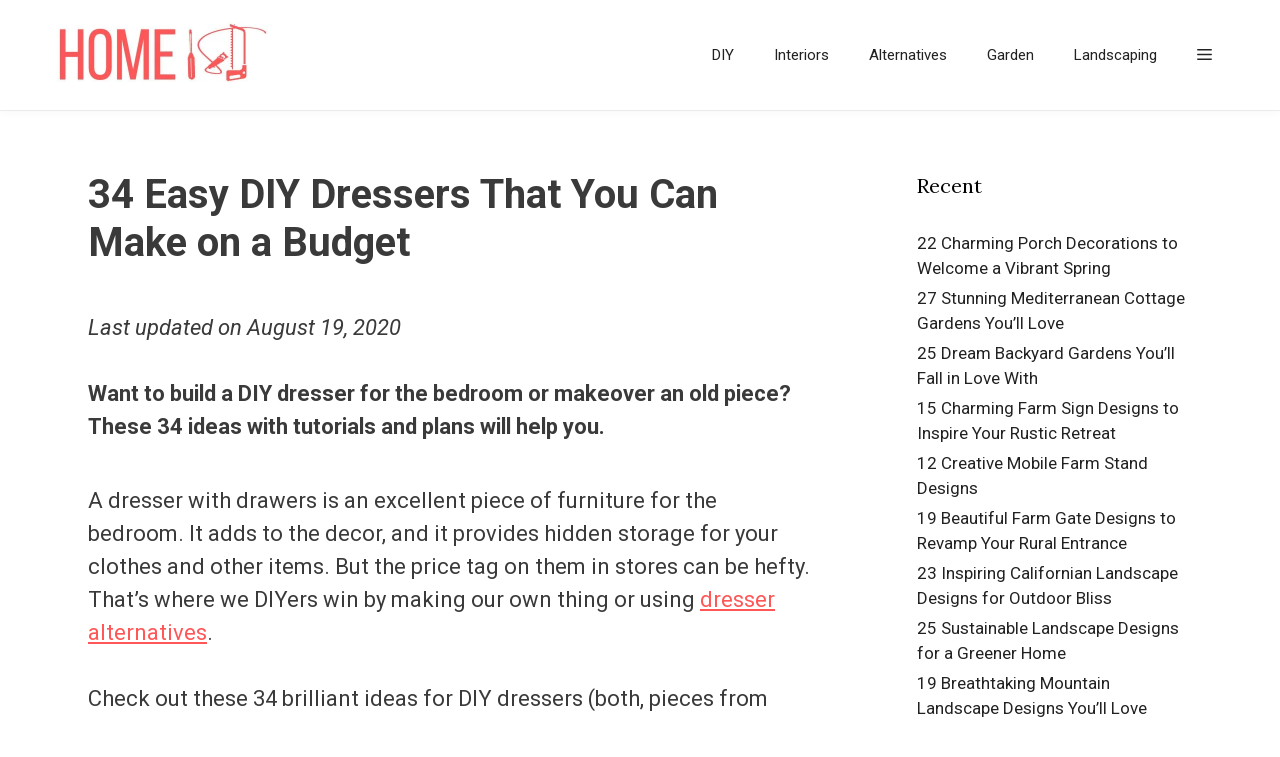

--- FILE ---
content_type: text/html; charset=UTF-8
request_url: https://homeisd.com/diy-dressers/
body_size: 26579
content:
<!DOCTYPE html><html lang="en-US"><head><meta charset="UTF-8"><link rel="preconnect" href="https://fonts.gstatic.com/" crossorigin /><meta name='robots' content='index, follow, max-image-preview:large, max-snippet:-1, max-video-preview:-1' /><style>img:is([sizes="auto" i], [sizes^="auto," i]) { contain-intrinsic-size: 3000px 1500px }</style><meta name="viewport" content="width=device-width, initial-scale=1"><title>34 Easy DIY Dressers That You Can Make on a Budget</title><link rel="canonical" href="https://homeisd.com/diy-dressers/" /><meta property="og:locale" content="en_US" /><meta property="og:type" content="article" /><meta property="og:title" content="34 Easy DIY Dressers That You Can Make on a Budget" /><meta property="og:description" content="Last updated on August 19, 2020 Want to build a DIY dresser for the bedroom or makeover an old piece? ... Read more" /><meta property="og:url" content="https://homeisd.com/diy-dressers/" /><meta property="og:site_name" content="HomeISD" /><meta property="article:publisher" content="https://www.facebook.com/IndustryStandardDesign/" /><meta property="article:published_time" content="2019-03-14T13:36:28+00:00" /><meta property="article:modified_time" content="2020-08-19T22:38:18+00:00" /><meta property="og:image" content="https://homeisd.com/wp-content/uploads/2019/03/diy-dressers-pin.jpg" /><meta property="og:image:width" content="735" /><meta property="og:image:height" content="1102" /><meta property="og:image:type" content="image/jpeg" /><meta name="author" content="Saul Cerni" /><meta name="twitter:card" content="summary_large_image" /><meta name="twitter:creator" content="@IStandardDesign" /><meta name="twitter:site" content="@IStandardDesign" /><meta name="twitter:label1" content="Written by" /><meta name="twitter:data1" content="Saul Cerni" /><meta name="twitter:label2" content="Est. reading time" /><meta name="twitter:data2" content="8 minutes" /> <script type="application/ld+json" class="yoast-schema-graph">{"@context":"https://schema.org","@graph":[{"@type":"Article","@id":"https://homeisd.com/diy-dressers/#article","isPartOf":{"@id":"https://homeisd.com/diy-dressers/"},"author":{"name":"Saul Cerni","@id":"https://homeisd.com/#/schema/person/605a5b6ffbff833223bd94e76fe696e0"},"headline":"34 Easy DIY Dressers That You Can Make on a Budget","datePublished":"2019-03-14T13:36:28+00:00","dateModified":"2020-08-19T22:38:18+00:00","mainEntityOfPage":{"@id":"https://homeisd.com/diy-dressers/"},"wordCount":1540,"publisher":{"@id":"https://homeisd.com/#organization"},"image":{"@id":"https://homeisd.com/diy-dressers/#primaryimage"},"thumbnailUrl":"https://homeisd.com/wp-content/uploads/2019/03/diy-dressers-pin.jpg","articleSection":["Let's DIY!"],"inLanguage":"en-US"},{"@type":"WebPage","@id":"https://homeisd.com/diy-dressers/","url":"https://homeisd.com/diy-dressers/","name":"34 Easy DIY Dressers That You Can Make on a Budget","isPartOf":{"@id":"https://homeisd.com/#website"},"primaryImageOfPage":{"@id":"https://homeisd.com/diy-dressers/#primaryimage"},"image":{"@id":"https://homeisd.com/diy-dressers/#primaryimage"},"thumbnailUrl":"https://homeisd.com/wp-content/uploads/2019/03/diy-dressers-pin.jpg","datePublished":"2019-03-14T13:36:28+00:00","dateModified":"2020-08-19T22:38:18+00:00","breadcrumb":{"@id":"https://homeisd.com/diy-dressers/#breadcrumb"},"inLanguage":"en-US","potentialAction":[{"@type":"ReadAction","target":["https://homeisd.com/diy-dressers/"]}]},{"@type":"ImageObject","inLanguage":"en-US","@id":"https://homeisd.com/diy-dressers/#primaryimage","url":"https://homeisd.com/wp-content/uploads/2019/03/diy-dressers-pin.jpg","contentUrl":"https://homeisd.com/wp-content/uploads/2019/03/diy-dressers-pin.jpg","width":735,"height":1102,"caption":"Want to build or makeover a bedroom dresser? Here are 34 brilliant DIY ideas on a budget! #DIY #homedecor #furniture #bedroom #woodworking"},{"@type":"BreadcrumbList","@id":"https://homeisd.com/diy-dressers/#breadcrumb","itemListElement":[{"@type":"ListItem","position":1,"name":"HomeISD","item":"https://homeisd.com/"},{"@type":"ListItem","position":2,"name":"Let's DIY!","item":"https://homeisd.com/category/diy/"},{"@type":"ListItem","position":3,"name":"34 Easy DIY Dressers That You Can Make on a Budget"}]},{"@type":"WebSite","@id":"https://homeisd.com/#website","url":"https://homeisd.com/","name":"HomeISD","description":"DIY Home Decor Ideas","publisher":{"@id":"https://homeisd.com/#organization"},"inLanguage":"en-US"},{"@type":"Organization","@id":"https://homeisd.com/#organization","name":"HomeISD","url":"https://homeisd.com/","logo":{"@type":"ImageObject","inLanguage":"en-US","@id":"https://homeisd.com/#/schema/logo/image/","url":"https://homeisd.com/wp-content/uploads/2014/08/homeisd-schema-logo.jpg","contentUrl":"https://homeisd.com/wp-content/uploads/2014/08/homeisd-schema-logo.jpg","width":273,"height":60,"caption":"HomeISD"},"image":{"@id":"https://homeisd.com/#/schema/logo/image/"},"sameAs":["https://www.facebook.com/IndustryStandardDesign/","https://x.com/IStandardDesign","https://www.pinterest.com/istandarddesign/"]},{"@type":"Person","@id":"https://homeisd.com/#/schema/person/605a5b6ffbff833223bd94e76fe696e0","name":"Saul Cerni","image":{"@type":"ImageObject","inLanguage":"en-US","@id":"https://homeisd.com/#/schema/person/image/","url":"https://secure.gravatar.com/avatar/60a9a3ffa7cba48008917c5d1eb7111c?s=96&d=identicon&r=g","contentUrl":"https://secure.gravatar.com/avatar/60a9a3ffa7cba48008917c5d1eb7111c?s=96&d=identicon&r=g","caption":"Saul Cerni"},"description":"I'm an expert home decorator and remodeler, and for the past few years, I've been an author for my blog and several others. I've been quoted by the media numerous times (mentions include Realtor, BestLife, Redfin, Yahoo! Life, and more.)","url":"https://homeisd.com/author/admin/"}]}</script> <link rel='dns-prefetch' href='//stats.wp.com' /><link href='https://fonts.gstatic.com' crossorigin rel='preconnect' /><link href='https://fonts.googleapis.com' crossorigin rel='preconnect' /><link rel="alternate" type="application/rss+xml" title="HomeISD &raquo; Feed" href="https://homeisd.com/feed/" /><style id="litespeed-ccss">.wp-block-image a{display:inline-block}.wp-block-image img{box-sizing:border-box;height:auto;max-width:100%;vertical-align:bottom}.wp-block-image .aligncenter{display:table}.wp-block-image .aligncenter{margin-left:auto;margin-right:auto}.wp-block-image figure{margin:0}ul{box-sizing:border-box}.entry-content{counter-reset:footnotes}:root{--wp--preset--font-size--normal:16px;--wp--preset--font-size--huge:42px}.aligncenter{clear:both}.screen-reader-text{border:0;clip:rect(1px,1px,1px,1px);clip-path:inset(50%);height:1px;margin:-1px;overflow:hidden;padding:0;position:absolute;width:1px;word-wrap:normal!important}html :where(img[class*=wp-image-]){height:auto;max-width:100%}:where(figure){margin:0 0 1em}:root{--wp--preset--aspect-ratio--square:1;--wp--preset--aspect-ratio--4-3:4/3;--wp--preset--aspect-ratio--3-4:3/4;--wp--preset--aspect-ratio--3-2:3/2;--wp--preset--aspect-ratio--2-3:2/3;--wp--preset--aspect-ratio--16-9:16/9;--wp--preset--aspect-ratio--9-16:9/16;--wp--preset--color--black:#000;--wp--preset--color--cyan-bluish-gray:#abb8c3;--wp--preset--color--white:#fff;--wp--preset--color--pale-pink:#f78da7;--wp--preset--color--vivid-red:#cf2e2e;--wp--preset--color--luminous-vivid-orange:#ff6900;--wp--preset--color--luminous-vivid-amber:#fcb900;--wp--preset--color--light-green-cyan:#7bdcb5;--wp--preset--color--vivid-green-cyan:#00d084;--wp--preset--color--pale-cyan-blue:#8ed1fc;--wp--preset--color--vivid-cyan-blue:#0693e3;--wp--preset--color--vivid-purple:#9b51e0;--wp--preset--color--contrast:var(--contrast);--wp--preset--color--contrast-2:var(--contrast-2);--wp--preset--color--contrast-3:var(--contrast-3);--wp--preset--color--base:var(--base);--wp--preset--color--base-2:var(--base-2);--wp--preset--color--base-3:var(--base-3);--wp--preset--color--accent:var(--accent);--wp--preset--gradient--vivid-cyan-blue-to-vivid-purple:linear-gradient(135deg,rgba(6,147,227,1) 0%,#9b51e0 100%);--wp--preset--gradient--light-green-cyan-to-vivid-green-cyan:linear-gradient(135deg,#7adcb4 0%,#00d082 100%);--wp--preset--gradient--luminous-vivid-amber-to-luminous-vivid-orange:linear-gradient(135deg,rgba(252,185,0,1) 0%,rgba(255,105,0,1) 100%);--wp--preset--gradient--luminous-vivid-orange-to-vivid-red:linear-gradient(135deg,rgba(255,105,0,1) 0%,#cf2e2e 100%);--wp--preset--gradient--very-light-gray-to-cyan-bluish-gray:linear-gradient(135deg,#eee 0%,#a9b8c3 100%);--wp--preset--gradient--cool-to-warm-spectrum:linear-gradient(135deg,#4aeadc 0%,#9778d1 20%,#cf2aba 40%,#ee2c82 60%,#fb6962 80%,#fef84c 100%);--wp--preset--gradient--blush-light-purple:linear-gradient(135deg,#ffceec 0%,#9896f0 100%);--wp--preset--gradient--blush-bordeaux:linear-gradient(135deg,#fecda5 0%,#fe2d2d 50%,#6b003e 100%);--wp--preset--gradient--luminous-dusk:linear-gradient(135deg,#ffcb70 0%,#c751c0 50%,#4158d0 100%);--wp--preset--gradient--pale-ocean:linear-gradient(135deg,#fff5cb 0%,#b6e3d4 50%,#33a7b5 100%);--wp--preset--gradient--electric-grass:linear-gradient(135deg,#caf880 0%,#71ce7e 100%);--wp--preset--gradient--midnight:linear-gradient(135deg,#020381 0%,#2874fc 100%);--wp--preset--font-size--small:13px;--wp--preset--font-size--medium:20px;--wp--preset--font-size--large:36px;--wp--preset--font-size--x-large:42px;--wp--preset--spacing--20:.44rem;--wp--preset--spacing--30:.67rem;--wp--preset--spacing--40:1rem;--wp--preset--spacing--50:1.5rem;--wp--preset--spacing--60:2.25rem;--wp--preset--spacing--70:3.38rem;--wp--preset--spacing--80:5.06rem;--wp--preset--shadow--natural:6px 6px 9px rgba(0,0,0,.2);--wp--preset--shadow--deep:12px 12px 50px rgba(0,0,0,.4);--wp--preset--shadow--sharp:6px 6px 0px rgba(0,0,0,.2);--wp--preset--shadow--outlined:6px 6px 0px -3px rgba(255,255,255,1),6px 6px rgba(0,0,0,1);--wp--preset--shadow--crisp:6px 6px 0px rgba(0,0,0,1)}.screen-reader-text{clip:rect(1px,1px,1px,1px);position:absolute!important}.grid-30:after,.grid-70:after,.grid-container:after,[class*=mobile-grid-]:after,[class*=tablet-grid-]:after{clear:both}@-ms-viewport{width:auto}.grid-30:after,.grid-30:before,.grid-70:after,.grid-70:before,.grid-container:after,.grid-container:before,[class*=mobile-grid-]:after,[class*=mobile-grid-]:before,[class*=tablet-grid-]:after,[class*=tablet-grid-]:before{content:".";display:block;overflow:hidden;visibility:hidden;font-size:0;line-height:0;width:0;height:0}.grid-container{margin-left:auto;margin-right:auto;max-width:1200px;padding-left:10px;padding-right:10px}.grid-30,.grid-70,[class*=mobile-grid-],[class*=tablet-grid-]{-moz-box-sizing:border-box;-webkit-box-sizing:border-box;box-sizing:border-box;padding-left:10px;padding-right:10px}.grid-parent{padding-left:0;padding-right:0}@media (max-width:767px){.mobile-grid-100{clear:both;width:100%}}@media (min-width:768px) and (max-width:1024px){.tablet-grid-30{float:left;width:30%}.tablet-grid-70{float:left;width:70%}}@media (min-width:1025px){.grid-30,.grid-70{float:left}.grid-30{width:30%}.grid-70{width:70%}}a,body,div,em,h1,h2,html,li,p,span,strong,ul{border:0;margin:0;padding:0}html{font-family:sans-serif;-webkit-text-size-adjust:100%;-ms-text-size-adjust:100%}article,aside,figure,header,main,nav{display:block}ul{list-style:none}a{background-color:transparent}a img{border:0}body,button{font-family:-apple-system,system-ui,BlinkMacSystemFont,"Segoe UI",Helvetica,Arial,sans-serif,"Apple Color Emoji","Segoe UI Emoji","Segoe UI Symbol";font-weight:400;text-transform:none;font-size:17px;line-height:1.5}p{margin-bottom:1.5em}h1,h2{font-family:inherit;font-size:100%;font-style:inherit;font-weight:inherit}h1{font-size:42px;margin-bottom:20px;line-height:1.2em;font-weight:400;text-transform:none}h2{font-size:35px;margin-bottom:20px;line-height:1.2em;font-weight:400;text-transform:none}ul{margin:0 0 1.5em 3em}ul{list-style:disc}strong{font-weight:700}em,i{font-style:italic}figure{margin:0}img{height:auto;max-width:100%}button{font-size:100%;margin:0;vertical-align:baseline}button{border:1px solid transparent;background:#55555e;-webkit-appearance:button;padding:10px 20px;color:#fff}button::-moz-focus-inner{border:0;padding:0}a{text-decoration:none}.aligncenter{clear:both;display:block;margin:0 auto}.size-large{max-width:100%;height:auto}.screen-reader-text{border:0;clip:rect(1px,1px,1px,1px);clip-path:inset(50%);height:1px;margin:-1px;overflow:hidden;padding:0;position:absolute!important;width:1px;word-wrap:normal!important}.entry-content:after,.site-content:after{content:"";display:table;clear:both}.main-navigation{z-index:100;padding:0;clear:both;display:block}.main-navigation a{display:block;text-decoration:none;font-weight:400;text-transform:none;font-size:15px}.main-navigation ul{list-style:none;margin:0;padding-left:0}.main-navigation .main-nav ul li a{padding-left:20px;padding-right:20px;line-height:60px}.inside-navigation{position:relative}.main-navigation li{float:left;position:relative}.nav-aligned-right .main-navigation:not(.toggled) .menu>li{float:none;display:inline-block}.nav-aligned-right .main-navigation:not(.toggled) ul{letter-spacing:-.31em;font-size:1em}.nav-aligned-right .main-navigation:not(.toggled) ul li{letter-spacing:normal}.nav-aligned-right .main-navigation{text-align:right}.site-logo{display:inline-block;max-width:100%}.entry-content:not(:first-child){margin-top:2em}.entry-header,.site-content{word-wrap:break-word}.entry-title{margin-bottom:0}.widget-area .widget{padding:40px}.sidebar .widget :last-child{margin-bottom:0}.widget-title{margin-bottom:30px;font-size:20px;line-height:1.5;font-weight:400;text-transform:none}.widget ul{margin:0}.widget{margin:0 0 30px;box-sizing:border-box}.separate-containers .widget:last-child,.widget:last-child{margin-bottom:0}.sidebar .widget{font-size:17px}.widget ul li{list-style-type:none;position:relative;padding-bottom:5px}.post{margin:0 0 2em}.separate-containers .inside-article{padding:40px}.separate-containers .site-main>*,.separate-containers .widget{margin-bottom:20px}.separate-containers .site-main{margin:20px}.separate-containers.right-sidebar .site-main{margin-left:0}.separate-containers .inside-right-sidebar{margin-top:20px;margin-bottom:20px}.separate-containers .site-main>:last-child{margin-bottom:0}.gp-icon{display:inline-flex;align-self:center}.gp-icon svg{height:1em;width:1em;top:.125em;position:relative;fill:currentColor}.icon-menu-bars svg:nth-child(2){display:none}.container.grid-container{width:auto}body{background-color:#fff;color:#3a3a3a}a{color:var(--accent)}body .grid-container{max-width:1000px}:root{--contrast:#222;--contrast-2:#575760;--contrast-3:#b2b2be;--base:#f0f0f0;--base-2:#f7f8f9;--base-3:#fff;--accent:#ff5757}body,button{font-family:"Roboto",sans-serif;font-size:22px}body{line-height:1.5}.entry-content>[class*=wp-block-]:not(:last-child):not(.wp-block-heading){margin-bottom:1.5em}.sidebar .widget{font-size:17px}h1{font-weight:700;font-size:40px}h2{font-family:"Lora",serif;font-weight:700;font-size:30px}@media (max-width:768px){h1{font-size:30px}h2{font-size:30px}}.main-navigation{background-color:#fff}.main-navigation .main-nav ul li a,.main-navigation .menu-toggle{color:#222}.separate-containers .inside-article{background-color:#fff}.sidebar .widget{background-color:#fff}.sidebar .widget a{color:#222}.sidebar .widget .widget-title{color:#000}button{color:#222;background-color:#f6f6f6}:root{--gp-search-modal-bg-color:var(--base-3);--gp-search-modal-text-color:var(--contrast);--gp-search-modal-overlay-bg-color:rgba(0,0,0,.2)}@media (max-width:768px){.separate-containers .inside-article{padding:30px}}@media (max-width:768px){.main-navigation .menu-toggle{display:block}.main-navigation ul{display:none}}.menu-toggle{display:none}.menu-toggle{padding:0 20px;line-height:60px;margin:0;font-weight:400;text-transform:none;font-size:15px}button.menu-toggle{background-color:transparent;width:100%;border:0;text-align:center}.menu-toggle .mobile-menu{padding-left:3px}.menu-toggle .gp-icon+.mobile-menu{padding-left:9px}@media (max-width:768px){.content-area,.sidebar{float:none;width:100%;left:0;right:0}.site-main{margin-left:0!important;margin-right:0!important}body:not(.no-sidebar) .site-main{margin-bottom:0!important}}.slideout-navigation.main-navigation:not(.is-open):not(.slideout-transition){display:none}.slideout-overlay{z-index:100000;position:fixed;width:100%;height:100%;height:100vh;min-height:100%;top:0;right:0;bottom:0;left:0;background-color:rgba(0,0,0,.8);visibility:hidden;opacity:0}.slideout-overlay button.slideout-exit{position:fixed;top:0;background-color:transparent;color:#fff;font-size:30px;border:0;opacity:0}.slideout-navigation .main-nav{margin-bottom:40px}.slideout-navigation:not(.do-overlay) .main-nav{width:100%;box-sizing:border-box}.slideout-navigation .slideout-menu{display:block}#generate-slideout-menu{z-index:100001}#generate-slideout-menu .slideout-menu li{float:none;width:100%;clear:both;text-align:left}.nav-aligned-right .slideout-navigation{text-align:left}.sf-menu>li.slideout-toggle{float:right}@media (max-width:768px){.slideout-overlay button.slideout-exit{font-size:20px;padding:10px}.slideout-overlay{top:-100px;height:calc(100% + 100px);height:calc(100vh + 100px);min-height:calc(100% + 100px)}}:root{--gp-slideout-width:265px}.slideout-navigation.main-navigation .main-nav ul li a{font-weight:400;text-transform:none}.slideout-navigation,.slideout-navigation a{color:#222}.navigation-branding,.site-logo.mobile-header-logo{display:flex;align-items:center;order:1;margin-right:auto;margin-left:10px}.navigation-branding img,.site-logo.mobile-header-logo img{position:relative;vertical-align:middle;padding:10px 0;display:block;box-sizing:border-box}.navigation-branding img{margin-right:10px}.main-navigation:not(.grid-container):not(.mobile-header-navigation) .inside-navigation.grid-container .navigation-branding{margin-left:0}.main-navigation.mobile-header-navigation{display:none;float:none;margin-bottom:0}#mobile-header .inside-navigation,.main-navigation.has-branding .inside-navigation{flex-wrap:wrap;display:flex;align-items:center}.main-navigation .menu-toggle{flex-grow:1;width:auto}.main-navigation.has-branding .menu-toggle{flex-grow:0;order:3;padding-right:20px}.main-navigation:not(.slideout-navigation) .main-nav{order:4}@media (max-width:768px){#site-navigation{display:none!important;opacity:.0}#mobile-header{display:block!important;width:100%!important}#mobile-header .main-nav>ul{display:none}#mobile-header .menu-toggle{display:block}#mobile-header .main-nav{-ms-flex:0 0 100%;flex:0 0 100%;-webkit-box-ordinal-group:5;-ms-flex-order:4;order:4}}.navigation-branding img,.site-logo.mobile-header-logo img{height:60px;width:auto}@media (max-width:1010px){#site-navigation .navigation-branding{margin-left:10px}}@media (max-width:768px){.main-navigation:not(.slideout-navigation) .main-nav{-ms-flex:0 0 100%;flex:0 0 100%}.main-navigation:not(.slideout-navigation) .inside-navigation{-ms-flex-wrap:wrap;flex-wrap:wrap;display:-webkit-box;display:-ms-flexbox;display:flex}}@media (max-width:1023px){#primary,#right-sidebar{width:100%!important;float:none!important}}.menu-toggle:before{content:""}ul{margin:0 0 1.5em 1.5em}button.menu-toggle{width:80%}.entry-content a{text-decoration:underline}.has-branding{box-shadow:0 2px 9px -1px rgba(0,0,0,.04);border-bottom-color:#efefef;border-bottom:1px solid #ebebeb}.navigation-branding img{height:110px}.site-logo.mobile-header-logo img{height:60px}.sstoc_h{float:left;width:calc(100% - 60px)}ul:before,p:before{content:'';display:block;clear:both}@media only screen and (max-width:359px){.inside-article{padding-left:10px!important;padding-right:10px!important}}.pin_it_button{position:absolute;margin:20px 0 0 5px}.img_number{margin:15px 0 0;width:100%;text-align:right;font-size:.75em}</style><script>WebFontConfig={google:{families:["Roboto:100,100italic,300,300italic,regular,italic,500,500italic,700,700italic,900,900italic","Lora:regular,italic,700,700italic&display=swap"]}};if ( typeof WebFont === "object" && typeof WebFont.load === "function" ) { WebFont.load( WebFontConfig ); }</script><script data-optimized="1" src="https://homeisd.com/wp-content/plugins/litespeed-cache/assets/js/webfontloader.min.js"></script><link rel="preload" data-asynced="1" data-optimized="2" as="style" onload="this.onload=null;this.rel='stylesheet'" href="https://homeisd.com/wp-content/litespeed/css/67bfc16351248f1e74f89570c399ce5f.css?ver=b4284" /><script>!function(a){"use strict";var b=function(b,c,d){function e(a){return h.body?a():void setTimeout(function(){e(a)})}function f(){i.addEventListener&&i.removeEventListener("load",f),i.media=d||"all"}var g,h=a.document,i=h.createElement("link");if(c)g=c;else{var j=(h.body||h.getElementsByTagName("head")[0]).childNodes;g=j[j.length-1]}var k=h.styleSheets;i.rel="stylesheet",i.href=b,i.media="only x",e(function(){g.parentNode.insertBefore(i,c?g:g.nextSibling)});var l=function(a){for(var b=i.href,c=k.length;c--;)if(k[c].href===b)return a();setTimeout(function(){l(a)})};return i.addEventListener&&i.addEventListener("load",f),i.onloadcssdefined=l,l(f),i};"undefined"!=typeof exports?exports.loadCSS=b:a.loadCSS=b}("undefined"!=typeof global?global:this);!function(a){if(a.loadCSS){var b=loadCSS.relpreload={};if(b.support=function(){try{return a.document.createElement("link").relList.supports("preload")}catch(b){return!1}},b.poly=function(){for(var b=a.document.getElementsByTagName("link"),c=0;c<b.length;c++){var d=b[c];"preload"===d.rel&&"style"===d.getAttribute("as")&&(a.loadCSS(d.href,d,d.getAttribute("media")),d.rel=null)}},!b.support()){b.poly();var c=a.setInterval(b.poly,300);a.addEventListener&&a.addEventListener("load",function(){b.poly(),a.clearInterval(c)}),a.attachEvent&&a.attachEvent("onload",function(){a.clearInterval(c)})}}}(this);</script> <style id='jetpack-sharing-buttons-style-inline-css'>.jetpack-sharing-buttons__services-list{display:flex;flex-direction:row;flex-wrap:wrap;gap:0;list-style-type:none;margin:5px;padding:0}.jetpack-sharing-buttons__services-list.has-small-icon-size{font-size:12px}.jetpack-sharing-buttons__services-list.has-normal-icon-size{font-size:16px}.jetpack-sharing-buttons__services-list.has-large-icon-size{font-size:24px}.jetpack-sharing-buttons__services-list.has-huge-icon-size{font-size:36px}@media print{.jetpack-sharing-buttons__services-list{display:none!important}}.editor-styles-wrapper .wp-block-jetpack-sharing-buttons{gap:0;padding-inline-start:0}ul.jetpack-sharing-buttons__services-list.has-background{padding:1.25em 2.375em}</style><style id='classic-theme-styles-inline-css'>/*! This file is auto-generated */
.wp-block-button__link{color:#fff;background-color:#32373c;border-radius:9999px;box-shadow:none;text-decoration:none;padding:calc(.667em + 2px) calc(1.333em + 2px);font-size:1.125em}.wp-block-file__button{background:#32373c;color:#fff;text-decoration:none}</style><style id='global-styles-inline-css'>:root{--wp--preset--aspect-ratio--square: 1;--wp--preset--aspect-ratio--4-3: 4/3;--wp--preset--aspect-ratio--3-4: 3/4;--wp--preset--aspect-ratio--3-2: 3/2;--wp--preset--aspect-ratio--2-3: 2/3;--wp--preset--aspect-ratio--16-9: 16/9;--wp--preset--aspect-ratio--9-16: 9/16;--wp--preset--color--black: #000000;--wp--preset--color--cyan-bluish-gray: #abb8c3;--wp--preset--color--white: #ffffff;--wp--preset--color--pale-pink: #f78da7;--wp--preset--color--vivid-red: #cf2e2e;--wp--preset--color--luminous-vivid-orange: #ff6900;--wp--preset--color--luminous-vivid-amber: #fcb900;--wp--preset--color--light-green-cyan: #7bdcb5;--wp--preset--color--vivid-green-cyan: #00d084;--wp--preset--color--pale-cyan-blue: #8ed1fc;--wp--preset--color--vivid-cyan-blue: #0693e3;--wp--preset--color--vivid-purple: #9b51e0;--wp--preset--color--contrast: var(--contrast);--wp--preset--color--contrast-2: var(--contrast-2);--wp--preset--color--contrast-3: var(--contrast-3);--wp--preset--color--base: var(--base);--wp--preset--color--base-2: var(--base-2);--wp--preset--color--base-3: var(--base-3);--wp--preset--color--accent: var(--accent);--wp--preset--gradient--vivid-cyan-blue-to-vivid-purple: linear-gradient(135deg,rgba(6,147,227,1) 0%,rgb(155,81,224) 100%);--wp--preset--gradient--light-green-cyan-to-vivid-green-cyan: linear-gradient(135deg,rgb(122,220,180) 0%,rgb(0,208,130) 100%);--wp--preset--gradient--luminous-vivid-amber-to-luminous-vivid-orange: linear-gradient(135deg,rgba(252,185,0,1) 0%,rgba(255,105,0,1) 100%);--wp--preset--gradient--luminous-vivid-orange-to-vivid-red: linear-gradient(135deg,rgba(255,105,0,1) 0%,rgb(207,46,46) 100%);--wp--preset--gradient--very-light-gray-to-cyan-bluish-gray: linear-gradient(135deg,rgb(238,238,238) 0%,rgb(169,184,195) 100%);--wp--preset--gradient--cool-to-warm-spectrum: linear-gradient(135deg,rgb(74,234,220) 0%,rgb(151,120,209) 20%,rgb(207,42,186) 40%,rgb(238,44,130) 60%,rgb(251,105,98) 80%,rgb(254,248,76) 100%);--wp--preset--gradient--blush-light-purple: linear-gradient(135deg,rgb(255,206,236) 0%,rgb(152,150,240) 100%);--wp--preset--gradient--blush-bordeaux: linear-gradient(135deg,rgb(254,205,165) 0%,rgb(254,45,45) 50%,rgb(107,0,62) 100%);--wp--preset--gradient--luminous-dusk: linear-gradient(135deg,rgb(255,203,112) 0%,rgb(199,81,192) 50%,rgb(65,88,208) 100%);--wp--preset--gradient--pale-ocean: linear-gradient(135deg,rgb(255,245,203) 0%,rgb(182,227,212) 50%,rgb(51,167,181) 100%);--wp--preset--gradient--electric-grass: linear-gradient(135deg,rgb(202,248,128) 0%,rgb(113,206,126) 100%);--wp--preset--gradient--midnight: linear-gradient(135deg,rgb(2,3,129) 0%,rgb(40,116,252) 100%);--wp--preset--font-size--small: 13px;--wp--preset--font-size--medium: 20px;--wp--preset--font-size--large: 36px;--wp--preset--font-size--x-large: 42px;--wp--preset--spacing--20: 0.44rem;--wp--preset--spacing--30: 0.67rem;--wp--preset--spacing--40: 1rem;--wp--preset--spacing--50: 1.5rem;--wp--preset--spacing--60: 2.25rem;--wp--preset--spacing--70: 3.38rem;--wp--preset--spacing--80: 5.06rem;--wp--preset--shadow--natural: 6px 6px 9px rgba(0, 0, 0, 0.2);--wp--preset--shadow--deep: 12px 12px 50px rgba(0, 0, 0, 0.4);--wp--preset--shadow--sharp: 6px 6px 0px rgba(0, 0, 0, 0.2);--wp--preset--shadow--outlined: 6px 6px 0px -3px rgba(255, 255, 255, 1), 6px 6px rgba(0, 0, 0, 1);--wp--preset--shadow--crisp: 6px 6px 0px rgba(0, 0, 0, 1);}:where(.is-layout-flex){gap: 0.5em;}:where(.is-layout-grid){gap: 0.5em;}body .is-layout-flex{display: flex;}.is-layout-flex{flex-wrap: wrap;align-items: center;}.is-layout-flex > :is(*, div){margin: 0;}body .is-layout-grid{display: grid;}.is-layout-grid > :is(*, div){margin: 0;}:where(.wp-block-columns.is-layout-flex){gap: 2em;}:where(.wp-block-columns.is-layout-grid){gap: 2em;}:where(.wp-block-post-template.is-layout-flex){gap: 1.25em;}:where(.wp-block-post-template.is-layout-grid){gap: 1.25em;}.has-black-color{color: var(--wp--preset--color--black) !important;}.has-cyan-bluish-gray-color{color: var(--wp--preset--color--cyan-bluish-gray) !important;}.has-white-color{color: var(--wp--preset--color--white) !important;}.has-pale-pink-color{color: var(--wp--preset--color--pale-pink) !important;}.has-vivid-red-color{color: var(--wp--preset--color--vivid-red) !important;}.has-luminous-vivid-orange-color{color: var(--wp--preset--color--luminous-vivid-orange) !important;}.has-luminous-vivid-amber-color{color: var(--wp--preset--color--luminous-vivid-amber) !important;}.has-light-green-cyan-color{color: var(--wp--preset--color--light-green-cyan) !important;}.has-vivid-green-cyan-color{color: var(--wp--preset--color--vivid-green-cyan) !important;}.has-pale-cyan-blue-color{color: var(--wp--preset--color--pale-cyan-blue) !important;}.has-vivid-cyan-blue-color{color: var(--wp--preset--color--vivid-cyan-blue) !important;}.has-vivid-purple-color{color: var(--wp--preset--color--vivid-purple) !important;}.has-black-background-color{background-color: var(--wp--preset--color--black) !important;}.has-cyan-bluish-gray-background-color{background-color: var(--wp--preset--color--cyan-bluish-gray) !important;}.has-white-background-color{background-color: var(--wp--preset--color--white) !important;}.has-pale-pink-background-color{background-color: var(--wp--preset--color--pale-pink) !important;}.has-vivid-red-background-color{background-color: var(--wp--preset--color--vivid-red) !important;}.has-luminous-vivid-orange-background-color{background-color: var(--wp--preset--color--luminous-vivid-orange) !important;}.has-luminous-vivid-amber-background-color{background-color: var(--wp--preset--color--luminous-vivid-amber) !important;}.has-light-green-cyan-background-color{background-color: var(--wp--preset--color--light-green-cyan) !important;}.has-vivid-green-cyan-background-color{background-color: var(--wp--preset--color--vivid-green-cyan) !important;}.has-pale-cyan-blue-background-color{background-color: var(--wp--preset--color--pale-cyan-blue) !important;}.has-vivid-cyan-blue-background-color{background-color: var(--wp--preset--color--vivid-cyan-blue) !important;}.has-vivid-purple-background-color{background-color: var(--wp--preset--color--vivid-purple) !important;}.has-black-border-color{border-color: var(--wp--preset--color--black) !important;}.has-cyan-bluish-gray-border-color{border-color: var(--wp--preset--color--cyan-bluish-gray) !important;}.has-white-border-color{border-color: var(--wp--preset--color--white) !important;}.has-pale-pink-border-color{border-color: var(--wp--preset--color--pale-pink) !important;}.has-vivid-red-border-color{border-color: var(--wp--preset--color--vivid-red) !important;}.has-luminous-vivid-orange-border-color{border-color: var(--wp--preset--color--luminous-vivid-orange) !important;}.has-luminous-vivid-amber-border-color{border-color: var(--wp--preset--color--luminous-vivid-amber) !important;}.has-light-green-cyan-border-color{border-color: var(--wp--preset--color--light-green-cyan) !important;}.has-vivid-green-cyan-border-color{border-color: var(--wp--preset--color--vivid-green-cyan) !important;}.has-pale-cyan-blue-border-color{border-color: var(--wp--preset--color--pale-cyan-blue) !important;}.has-vivid-cyan-blue-border-color{border-color: var(--wp--preset--color--vivid-cyan-blue) !important;}.has-vivid-purple-border-color{border-color: var(--wp--preset--color--vivid-purple) !important;}.has-vivid-cyan-blue-to-vivid-purple-gradient-background{background: var(--wp--preset--gradient--vivid-cyan-blue-to-vivid-purple) !important;}.has-light-green-cyan-to-vivid-green-cyan-gradient-background{background: var(--wp--preset--gradient--light-green-cyan-to-vivid-green-cyan) !important;}.has-luminous-vivid-amber-to-luminous-vivid-orange-gradient-background{background: var(--wp--preset--gradient--luminous-vivid-amber-to-luminous-vivid-orange) !important;}.has-luminous-vivid-orange-to-vivid-red-gradient-background{background: var(--wp--preset--gradient--luminous-vivid-orange-to-vivid-red) !important;}.has-very-light-gray-to-cyan-bluish-gray-gradient-background{background: var(--wp--preset--gradient--very-light-gray-to-cyan-bluish-gray) !important;}.has-cool-to-warm-spectrum-gradient-background{background: var(--wp--preset--gradient--cool-to-warm-spectrum) !important;}.has-blush-light-purple-gradient-background{background: var(--wp--preset--gradient--blush-light-purple) !important;}.has-blush-bordeaux-gradient-background{background: var(--wp--preset--gradient--blush-bordeaux) !important;}.has-luminous-dusk-gradient-background{background: var(--wp--preset--gradient--luminous-dusk) !important;}.has-pale-ocean-gradient-background{background: var(--wp--preset--gradient--pale-ocean) !important;}.has-electric-grass-gradient-background{background: var(--wp--preset--gradient--electric-grass) !important;}.has-midnight-gradient-background{background: var(--wp--preset--gradient--midnight) !important;}.has-small-font-size{font-size: var(--wp--preset--font-size--small) !important;}.has-medium-font-size{font-size: var(--wp--preset--font-size--medium) !important;}.has-large-font-size{font-size: var(--wp--preset--font-size--large) !important;}.has-x-large-font-size{font-size: var(--wp--preset--font-size--x-large) !important;}
:where(.wp-block-post-template.is-layout-flex){gap: 1.25em;}:where(.wp-block-post-template.is-layout-grid){gap: 1.25em;}
:where(.wp-block-columns.is-layout-flex){gap: 2em;}:where(.wp-block-columns.is-layout-grid){gap: 2em;}
:root :where(.wp-block-pullquote){font-size: 1.5em;line-height: 1.6;}</style><style id='generate-style-inline-css'>body{background-color:#ffffff;color:#3a3a3a;}a{color:var(--accent);}a:hover, a:focus, a:active{color:#000000;}body .grid-container{max-width:1184px;}.wp-block-group__inner-container{max-width:1184px;margin-left:auto;margin-right:auto;}:root{--contrast:#222222;--contrast-2:#575760;--contrast-3:#b2b2be;--base:#f0f0f0;--base-2:#f7f8f9;--base-3:#ffffff;--accent:#FF5757;}:root .has-contrast-color{color:var(--contrast);}:root .has-contrast-background-color{background-color:var(--contrast);}:root .has-contrast-2-color{color:var(--contrast-2);}:root .has-contrast-2-background-color{background-color:var(--contrast-2);}:root .has-contrast-3-color{color:var(--contrast-3);}:root .has-contrast-3-background-color{background-color:var(--contrast-3);}:root .has-base-color{color:var(--base);}:root .has-base-background-color{background-color:var(--base);}:root .has-base-2-color{color:var(--base-2);}:root .has-base-2-background-color{background-color:var(--base-2);}:root .has-base-3-color{color:var(--base-3);}:root .has-base-3-background-color{background-color:var(--base-3);}:root .has-accent-color{color:var(--accent);}:root .has-accent-background-color{background-color:var(--accent);}body, button, input, select, textarea{font-family:"Roboto", sans-serif;font-size:22px;}body{line-height:1.5;}.entry-content > [class*="wp-block-"]:not(:last-child):not(.wp-block-heading){margin-bottom:1.5em;}.main-navigation .main-nav ul ul li a{font-size:14px;}.sidebar .widget, .footer-widgets .widget{font-size:17px;}h1{font-weight:bold;font-size:40px;}h2{font-family:"Lora", serif;font-weight:bold;font-size:30px;}h3{font-weight:bold;font-size:25px;}h4{font-weight:bold;font-size:22px;}h5{font-size:22px;}@media (max-width:768px){.main-title{font-size:20px;}h1{font-size:30px;}h2{font-size:30px;}}.top-bar{background-color:#636363;color:#ffffff;}.top-bar a{color:#ffffff;}.top-bar a:hover{color:#303030;}.site-header{background-color:#ffffff;color:#3a3a3a;}.site-header a{color:#3a3a3a;}.main-title a,.main-title a:hover{color:#222222;}.site-description{color:#757575;}.mobile-menu-control-wrapper .menu-toggle,.mobile-menu-control-wrapper .menu-toggle:hover,.mobile-menu-control-wrapper .menu-toggle:focus,.has-inline-mobile-toggle #site-navigation.toggled{background-color:rgba(0, 0, 0, 0.02);}.main-navigation,.main-navigation ul ul{background-color:#ffffff;}.main-navigation .main-nav ul li a, .main-navigation .menu-toggle, .main-navigation .menu-bar-items{color:#222222;}.main-navigation .main-nav ul li:not([class*="current-menu-"]):hover > a, .main-navigation .main-nav ul li:not([class*="current-menu-"]):focus > a, .main-navigation .main-nav ul li.sfHover:not([class*="current-menu-"]) > a, .main-navigation .menu-bar-item:hover > a, .main-navigation .menu-bar-item.sfHover > a{color:var(--accent);background-color:#ffffff;}button.menu-toggle:hover,button.menu-toggle:focus,.main-navigation .mobile-bar-items a,.main-navigation .mobile-bar-items a:hover,.main-navigation .mobile-bar-items a:focus{color:#222222;}.main-navigation .main-nav ul li[class*="current-menu-"] > a{color:#222222;background-color:#ffffff;}.navigation-search input[type="search"],.navigation-search input[type="search"]:active, .navigation-search input[type="search"]:focus, .main-navigation .main-nav ul li.search-item.active > a, .main-navigation .menu-bar-items .search-item.active > a{color:var(--accent);background-color:#ffffff;}.main-navigation ul ul{background-color:#3f3f3f;}.main-navigation .main-nav ul ul li a{color:#ffffff;}.main-navigation .main-nav ul ul li:not([class*="current-menu-"]):hover > a,.main-navigation .main-nav ul ul li:not([class*="current-menu-"]):focus > a, .main-navigation .main-nav ul ul li.sfHover:not([class*="current-menu-"]) > a{color:#ffffff;background-color:#4f4f4f;}.main-navigation .main-nav ul ul li[class*="current-menu-"] > a{color:#ffffff;background-color:#4f4f4f;}.separate-containers .inside-article, .separate-containers .comments-area, .separate-containers .page-header, .one-container .container, .separate-containers .paging-navigation, .inside-page-header{background-color:#ffffff;}.entry-meta{color:#595959;}.entry-meta a{color:#595959;}.entry-meta a:hover{color:#1e73be;}.sidebar .widget{background-color:#ffffff;}.sidebar .widget a{color:#222222;}.sidebar .widget .widget-title{color:#000000;}.footer-widgets{color:#ffffff;background-color:#222222;}.footer-widgets a{color:#ffffff;}.footer-widgets a:hover{color:#e8e8e8;}.footer-widgets .widget-title{color:#ffffff;}.site-info{color:#ffffff;background-color:#222222;}.site-info a{color:#ffffff;}.site-info a:hover{color:#606060;}.footer-bar .widget_nav_menu .current-menu-item a{color:#606060;}input[type="text"],input[type="email"],input[type="url"],input[type="password"],input[type="search"],input[type="tel"],input[type="number"],textarea,select{color:#666666;background-color:#fafafa;border-color:#cccccc;}input[type="text"]:focus,input[type="email"]:focus,input[type="url"]:focus,input[type="password"]:focus,input[type="search"]:focus,input[type="tel"]:focus,input[type="number"]:focus,textarea:focus,select:focus{color:#666666;background-color:#ffffff;border-color:#bfbfbf;}button,html input[type="button"],input[type="reset"],input[type="submit"],a.button,a.wp-block-button__link:not(.has-background){color:#222222;background-color:#f6f6f6;}button:hover,html input[type="button"]:hover,input[type="reset"]:hover,input[type="submit"]:hover,a.button:hover,button:focus,html input[type="button"]:focus,input[type="reset"]:focus,input[type="submit"]:focus,a.button:focus,a.wp-block-button__link:not(.has-background):active,a.wp-block-button__link:not(.has-background):focus,a.wp-block-button__link:not(.has-background):hover{color:#ffffff;background-color:#3f3f3f;}a.generate-back-to-top{background-color:rgba( 0,0,0,0.4 );color:#ffffff;}a.generate-back-to-top:hover,a.generate-back-to-top:focus{background-color:rgba( 0,0,0,0.6 );color:#ffffff;}:root{--gp-search-modal-bg-color:var(--base-3);--gp-search-modal-text-color:var(--contrast);--gp-search-modal-overlay-bg-color:rgba(0,0,0,0.2);}@media (max-width: 768px){.main-navigation .menu-bar-item:hover > a, .main-navigation .menu-bar-item.sfHover > a{background:none;color:#222222;}}.inside-top-bar{padding:10px;}.inside-header{padding:40px;}.site-main .wp-block-group__inner-container{padding:40px;}.entry-content .alignwide, body:not(.no-sidebar) .entry-content .alignfull{margin-left:-40px;width:calc(100% + 80px);max-width:calc(100% + 80px);}.rtl .menu-item-has-children .dropdown-menu-toggle{padding-left:20px;}.rtl .main-navigation .main-nav ul li.menu-item-has-children > a{padding-right:20px;}.site-info{padding:20px;}@media (max-width:768px){.separate-containers .inside-article, .separate-containers .comments-area, .separate-containers .page-header, .separate-containers .paging-navigation, .one-container .site-content, .inside-page-header{padding:30px;}.site-main .wp-block-group__inner-container{padding:30px;}.site-info{padding-right:10px;padding-left:10px;}.entry-content .alignwide, body:not(.no-sidebar) .entry-content .alignfull{margin-left:-30px;width:calc(100% + 60px);max-width:calc(100% + 60px);}}.one-container .sidebar .widget{padding:0px;}@media (max-width: 768px){.main-navigation .menu-toggle,.main-navigation .mobile-bar-items,.sidebar-nav-mobile:not(#sticky-placeholder){display:block;}.main-navigation ul,.gen-sidebar-nav{display:none;}[class*="nav-float-"] .site-header .inside-header > *{float:none;clear:both;}}
.dynamic-author-image-rounded{border-radius:100%;}.dynamic-featured-image, .dynamic-author-image{vertical-align:middle;}.one-container.blog .dynamic-content-template:not(:last-child), .one-container.archive .dynamic-content-template:not(:last-child){padding-bottom:0px;}.dynamic-entry-excerpt > p:last-child{margin-bottom:0px;}</style><style id='generate-offside-inline-css'>:root{--gp-slideout-width:265px;}.slideout-navigation.main-navigation .main-nav ul li a{font-weight:normal;text-transform:none;}.slideout-navigation.main-navigation.do-overlay .main-nav ul ul li a{font-size:1em;}.slideout-navigation, .slideout-navigation a{color:#222222;}.slideout-navigation button.slideout-exit{color:#222222;padding-left:20px;padding-right:20px;}.slide-opened nav.toggled .menu-toggle:before{display:none;}@media (max-width: 768px){.menu-bar-item.slideout-toggle{display:none;}}</style><style id='generate-navigation-branding-inline-css'>@media (max-width: 768px){.site-header, #site-navigation, #sticky-navigation{display:none !important;opacity:0.0;}#mobile-header{display:block !important;width:100% !important;}#mobile-header .main-nav > ul{display:none;}#mobile-header.toggled .main-nav > ul, #mobile-header .menu-toggle, #mobile-header .mobile-bar-items{display:block;}#mobile-header .main-nav{-ms-flex:0 0 100%;flex:0 0 100%;-webkit-box-ordinal-group:5;-ms-flex-order:4;order:4;}}.navigation-branding .main-title{font-size:25px;font-weight:bold;}.navigation-branding img, .site-logo.mobile-header-logo img{height:60px;width:auto;}.navigation-branding .main-title{line-height:60px;}@media (max-width: 1194px){#site-navigation .navigation-branding, #sticky-navigation .navigation-branding{margin-left:10px;}}@media (max-width: 768px){.main-navigation:not(.slideout-navigation) .main-nav{-ms-flex:0 0 100%;flex:0 0 100%;}.main-navigation:not(.slideout-navigation) .inside-navigation{-ms-flex-wrap:wrap;flex-wrap:wrap;display:-webkit-box;display:-ms-flexbox;display:flex;}.nav-aligned-center .navigation-branding, .nav-aligned-left .navigation-branding{margin-right:auto;}.nav-aligned-center  .main-navigation.has-branding:not(.slideout-navigation) .inside-navigation .main-nav,.nav-aligned-center  .main-navigation.has-sticky-branding.navigation-stick .inside-navigation .main-nav,.nav-aligned-left  .main-navigation.has-branding:not(.slideout-navigation) .inside-navigation .main-nav,.nav-aligned-left  .main-navigation.has-sticky-branding.navigation-stick .inside-navigation .main-nav{margin-right:0px;}}</style><link rel="https://api.w.org/" href="https://homeisd.com/wp-json/" /><link rel="alternate" title="JSON" type="application/json" href="https://homeisd.com/wp-json/wp/v2/posts/39733" /><link rel="EditURI" type="application/rsd+xml" title="RSD" href="https://homeisd.com/xmlrpc.php?rsd" /><meta name="generator" content="WordPress 6.7.4" /><link rel='shortlink' href='https://homeisd.com/?p=39733' /><link rel="alternate" title="oEmbed (JSON)" type="application/json+oembed" href="https://homeisd.com/wp-json/oembed/1.0/embed?url=https%3A%2F%2Fhomeisd.com%2Fdiy-dressers%2F" /><link rel="alternate" title="oEmbed (XML)" type="text/xml+oembed" href="https://homeisd.com/wp-json/oembed/1.0/embed?url=https%3A%2F%2Fhomeisd.com%2Fdiy-dressers%2F&#038;format=xml" /><style>img#wpstats{display:none}</style><style id="scc-custom-css">/*Mediavine sidebar fix*/
@media (max-width: 1023px) {
    #primary, #right-sidebar {
        width: 100% !important;
        float: none !important;;
    }
}

.menu-toggle:before {
    content: "";	
}

ul, ol {
    margin: 0 0 1.5em 1.5em;
}

.entry-header h2{
	font-size: 24px;
}

.entry-header h2 a{
	color: #222222;
}

.wp-show-posts-entry-date {
	color: #989898;
}

button.menu-toggle{
	width: 80%;
}

.entry-content a{
	text-decoration: underline;
}

/* PART 1 - Before Lazy Load */
img[data-lazyloaded]{
	opacity: 0;
}

/* PART 2 - Upon Lazy Load */
img.litespeed-loaded{
	-webkit-transition: opacity .5s linear 0.2s;
	-moz-transition: opacity .5s linear 0.2s;
	transition: opacity .5s linear 0.2s;
	opacity: 1;
}

.site-header, .has-branding{
	box-shadow: 0 2px 9px -1px rgba(0,0,0,.04);
  border-bottom-color: #efefef;
	border-bottom: 1px solid #ebebeb;
}

.navigation-branding img {
    height: 110px;
}

.site-logo.mobile-header-logo img {
    height: 60px;
}

.entry-content .toc-title{
	font-size: 1.75em;
  font-weight: bold;
  margin-bottom: 0em;
}

.toc{
	box-shadow: 0 2px 9px -1px rgba(0,0,0,.04);
  border-bottom-color: #efefef;
  border-bottom: 1px solid #ebebeb;
	margin-bottom: 1.5em;
  padding-top: 1em;
	line-height: 1.75em;
	font-size: 17px;
}

.toc a{
	color: #222222;
}

.toc ol{
	counter-reset: item;
}

.toc li{
	list-style: none;
}

.toc li a::before {
    content: counters(item,".") ". ";
    counter-increment: item;
}

.related-title{
    font-size: 1.5em;
		font-weight: bold;
}

.related-title a{
	text-decoration:none;
	color: #222222;
}

p a.related-button{
	text-decoration:none;
}

.wp-show-posts-entry-title{
	font-size: 22px;
  line-height: 1.2;
}

.wp-show-posts-inner a{
	text-decoration: none;
	color: #222222;
}

.wp-show-posts-meta a{
	color: #989898;
}

.wp-show-posts-image img {
  box-shadow: 0 3px 12px -1px rgba(7,10,25,.2), 0 22px 27px -20px rgba(7,10,25,.2);
}

a.button, body .wp-show-posts a.button{
	box-shadow: 0 2px 3px rgba(110,110,110,.25);
	text-transform: uppercase;
  font-size: 11px;
}

.sstoc_number{
	float: left;
	margin-right: 10px;
	margin-bottom: 10px;
	margin-top: 10px;
	text-align: center;
}

.sstoc_no{
	font-size: 1.75em;
  font-weight: bold;
  text-align: center;
  color: #f2132d;
  display: block;
  line-height: 0.5em;
}

.sstoc_total{
	font-size: 0.7em;
  color: #f2132d;
}

.sstoc_h{
	float: left;
	width: calc(100% - 60px);
}

ul::before, ol::before, p::before, .schema-faq::before{
	content: '';
	display:block;
	clear: both;
}

a.fasc-button{
	text-decoration: none;
	border-radius: 10px;
}

figcaption{
	font-size: 0.75em;
}

#subscribe-form{
	margin: 25px 0px 25px 0px;
	padding: 25px;
	background: #efefef;
	text-align: center;
}

#subscribe-form .button{
	background: #188518;
	color: #ffffff;
}

#form-error{
	color: #ff0000;
	display: none;
}

@media only screen and (max-width: 359px) {

.inside-article{

padding-left: 10px !important;

padding-right: 10px !important;

}

}

.wp-show-posts-inner ul li a{
	color: #f2132d;
	text-decoration: underline;
	
}

.wp-show-posts-inner ul li{
	padding-bottom: 7px;
	font-size: 17px;
}

.wp-block-image figcaption {
    font-size: 17px;
}

.entry-content &gt; blockquote.wp-block-quote {
	border-left: 5px dashed #f2132d;
	font-size: 22px;
	font-style: normal;
	background: #fafafa;
}

.pin_it_button{
	position: absolute;
	margin: 20px 0 0 5px;
}

.img_number {
	margin: 15px 0 0 0;
	width: 100%;
	text-align:right;
	font-size: 0.75em;
}

a.wp-scp-item-title{
	text-decoration: none;
	display:block;
	color: var(--contrast);
	font-size: 1.15em;
	font-weight: bold;
}

.wp-scp-related-posts hr{
	background: none;
  border: none;
  height: 2px;
  box-shadow: 0px 8px 8px rgba(0, 0, 0, 0.2);
	margin: 5px 0 30px 0;
	
}

.wp-scp-related-posts img{
	box-shadow: 5px 5px 10px rgba(0, 0, 0, 0.2);
	border-radius: 10px;
}</style><link rel="icon" href="https://homeisd.com/wp-content/uploads/2023/03/homeisd-fav-150x150.jpg" sizes="32x32" /><link rel="icon" href="https://homeisd.com/wp-content/uploads/2023/03/homeisd-fav.jpg" sizes="192x192" /><link rel="apple-touch-icon" href="https://homeisd.com/wp-content/uploads/2023/03/homeisd-fav.jpg" /><meta name="msapplication-TileImage" content="https://homeisd.com/wp-content/uploads/2023/03/homeisd-fav.jpg" /><meta name="google-adsense-account" content="ca-pub-2645795369642942"> <script async src="https://securepubads.g.doubleclick.net/tag/js/gpt.js" crossorigin="anonymous"></script> <script>window.googletag = window.googletag || {cmd: []}; googletag.cmd.push(function() { var interstitialSlot = googletag.defineOutOfPageSlot('/21849154601,22258098353/Ad.Plus-Interstitial', googletag.enums.OutOfPageFormat.INTERSTITIAL);  if (interstitialSlot) interstitialSlot.addService(googletag.pubads()); googletag.pubads().enableSingleRequest(); googletag.enableServices();   googletag.display(interstitialSlot);     });</script> <script async src="https://securepubads.g.doubleclick.net/tag/js/gpt.js" crossorigin="anonymous"></script> <script>window.googletag = window.googletag || { cmd: [] }; var anchorSlot; googletag.cmd.push(function () { anchorSlot = googletag.defineOutOfPageSlot('/21849154601,22258098353/Ad.Plus-Anchor', googletag.enums.OutOfPageFormat.TOP_ANCHOR); anchorSlot.addService(googletag.pubads()); googletag.pubads().enableSingleRequest(); googletag.enableServices(); googletag.display(anchorSlot);  }); setInterval(function(){googletag.pubads().refresh([anchorSlot]);}, 30000);</script> <script async src="https://securepubads.g.doubleclick.net/tag/js/gpt.js" crossorigin="anonymous"></script> <script>window.googletag=window.googletag||{cmd:[]}; var LeftSideRailSlot,RightSideRailSlot; googletag.cmd.push(()=>{ LeftSideRailSlot=googletag.defineOutOfPageSlot('/21849154601,22258098353/Ad.Plus-Side-Anchor',googletag.enums.OutOfPageFormat.LEFT_SIDE_RAIL);LeftSideRailSlot.addService(googletag.pubads()); RightSideRailSlot=googletag.defineOutOfPageSlot('/21849154601,22258098353/Ad.Plus-Side-Anchor',googletag.enums.OutOfPageFormat.RIGHT_SIDE_RAIL);RightSideRailSlot.addService(googletag.pubads()); googletag.pubads().enableSingleRequest();googletag.enableServices();googletag.display(LeftSideRailSlot);googletag.display(RightSideRailSlot); });  setInterval(function(){googletag.pubads().refresh([LeftSideRailSlot,RightSideRailSlot]);}, 30000);</script>  <script async src="https://www.googletagmanager.com/gtag/js?id=G-PKCC3LM0RT"></script> <script>window.dataLayer = window.dataLayer || [];
  function gtag(){dataLayer.push(arguments);}
  gtag('js', new Date());

  gtag('config', 'G-PKCC3LM0RT');</script> </head><body data-rsssl=1 class="post-template-default single single-post postid-39733 single-format-standard wp-custom-logo wp-embed-responsive post-image-below-header post-image-aligned-center slideout-enabled slideout-both sticky-menu-fade mobile-header mobile-header-logo right-sidebar nav-below-header separate-containers fluid-header active-footer-widgets-3 nav-aligned-right header-aligned-left dropdown-hover" itemtype="https://schema.org/Blog" itemscope>
<a class="screen-reader-text skip-link" href="#content" title="Skip to content">Skip to content</a><nav id="mobile-header" itemtype="https://schema.org/SiteNavigationElement" itemscope class="main-navigation mobile-header-navigation has-branding"><div class="inside-navigation grid-container grid-parent"><div class="site-logo mobile-header-logo">
<a href="https://homeisd.com/" title="HomeISD" rel="home">
<img data-lazyloaded="1" data-placeholder-resp="440x180" src="[data-uri]" data-src="https://homeisd.com/wp-content/uploads/2023/03/homeisd.jpg.webp" alt="HomeISD" class="is-logo-image" width="440" height="180" /><noscript><img src="https://homeisd.com/wp-content/uploads/2023/03/homeisd.jpg.webp" alt="HomeISD" class="is-logo-image" width="440" height="180" /></noscript>
</a></div>					<button class="menu-toggle" aria-controls="mobile-menu" aria-expanded="false">
<span class="gp-icon icon-menu-bars"><svg viewBox="0 0 512 512" aria-hidden="true" xmlns="http://www.w3.org/2000/svg" width="1em" height="1em"><path d="M0 96c0-13.255 10.745-24 24-24h464c13.255 0 24 10.745 24 24s-10.745 24-24 24H24c-13.255 0-24-10.745-24-24zm0 160c0-13.255 10.745-24 24-24h464c13.255 0 24 10.745 24 24s-10.745 24-24 24H24c-13.255 0-24-10.745-24-24zm0 160c0-13.255 10.745-24 24-24h464c13.255 0 24 10.745 24 24s-10.745 24-24 24H24c-13.255 0-24-10.745-24-24z" /></svg><svg viewBox="0 0 512 512" aria-hidden="true" xmlns="http://www.w3.org/2000/svg" width="1em" height="1em"><path d="M71.029 71.029c9.373-9.372 24.569-9.372 33.942 0L256 222.059l151.029-151.03c9.373-9.372 24.569-9.372 33.942 0 9.372 9.373 9.372 24.569 0 33.942L289.941 256l151.03 151.029c9.372 9.373 9.372 24.569 0 33.942-9.373 9.372-24.569 9.372-33.942 0L256 289.941l-151.029 151.03c-9.373 9.372-24.569 9.372-33.942 0-9.372-9.373-9.372-24.569 0-33.942L222.059 256 71.029 104.971c-9.372-9.373-9.372-24.569 0-33.942z" /></svg></span><span class="mobile-menu">Menu</span>					</button><div id="mobile-menu" class="main-nav"><ul id="menu-nav-menu" class=" menu sf-menu"><li id="menu-item-29867" class="menu-item menu-item-type-taxonomy menu-item-object-category current-post-ancestor current-menu-parent current-post-parent menu-item-29867"><a href="https://homeisd.com/category/diy/">DIY</a></li><li id="menu-item-16105" class="menu-item menu-item-type-taxonomy menu-item-object-category menu-item-16105"><a href="https://homeisd.com/category/interior-design/">Interiors</a></li><li id="menu-item-119592" class="menu-item menu-item-type-taxonomy menu-item-object-category menu-item-119592"><a href="https://homeisd.com/category/alternatives/">Alternatives</a></li><li id="menu-item-119548" class="menu-item menu-item-type-taxonomy menu-item-object-category menu-item-119548"><a href="https://homeisd.com/category/garden-patio/">Garden</a></li><li id="menu-item-119567" class="menu-item menu-item-type-taxonomy menu-item-object-category menu-item-119567"><a href="https://homeisd.com/category/landscaping/">Landscaping</a></li><li class="slideout-toggle menu-item-align-right has-svg-icon"><a href="#" role="button"><span class="gp-icon pro-menu-bars">
<svg viewBox="0 0 512 512" aria-hidden="true" role="img" version="1.1" xmlns="http://www.w3.org/2000/svg" xmlns:xlink="http://www.w3.org/1999/xlink" width="1em" height="1em">
<path d="M0 96c0-13.255 10.745-24 24-24h464c13.255 0 24 10.745 24 24s-10.745 24-24 24H24c-13.255 0-24-10.745-24-24zm0 160c0-13.255 10.745-24 24-24h464c13.255 0 24 10.745 24 24s-10.745 24-24 24H24c-13.255 0-24-10.745-24-24zm0 160c0-13.255 10.745-24 24-24h464c13.255 0 24 10.745 24 24s-10.745 24-24 24H24c-13.255 0-24-10.745-24-24z" />
</svg>
</span></a></li></ul></div></div></nav><nav class="has-branding main-navigation sub-menu-right" id="site-navigation" aria-label="Primary"  itemtype="https://schema.org/SiteNavigationElement" itemscope><div class="inside-navigation grid-container grid-parent"><div class="navigation-branding"><div class="site-logo">
<a href="https://homeisd.com/" title="HomeISD" rel="home">
<img data-lazyloaded="1" data-placeholder-resp="440x180" src="[data-uri]" class="header-image is-logo-image" alt="HomeISD" data-src="https://homeisd.com/wp-content/uploads/2023/03/homeisd.jpg.webp" title="HomeISD" width="440" height="180" /><noscript><img  class="header-image is-logo-image" alt="HomeISD" src="https://homeisd.com/wp-content/uploads/2023/03/homeisd.jpg.webp" title="HomeISD" width="440" height="180" /></noscript>
</a></div></div>				<button class="menu-toggle" aria-controls="generate-slideout-menu" aria-expanded="false">
<span class="gp-icon icon-menu-bars"><svg viewBox="0 0 512 512" aria-hidden="true" xmlns="http://www.w3.org/2000/svg" width="1em" height="1em"><path d="M0 96c0-13.255 10.745-24 24-24h464c13.255 0 24 10.745 24 24s-10.745 24-24 24H24c-13.255 0-24-10.745-24-24zm0 160c0-13.255 10.745-24 24-24h464c13.255 0 24 10.745 24 24s-10.745 24-24 24H24c-13.255 0-24-10.745-24-24zm0 160c0-13.255 10.745-24 24-24h464c13.255 0 24 10.745 24 24s-10.745 24-24 24H24c-13.255 0-24-10.745-24-24z" /></svg><svg viewBox="0 0 512 512" aria-hidden="true" xmlns="http://www.w3.org/2000/svg" width="1em" height="1em"><path d="M71.029 71.029c9.373-9.372 24.569-9.372 33.942 0L256 222.059l151.029-151.03c9.373-9.372 24.569-9.372 33.942 0 9.372 9.373 9.372 24.569 0 33.942L289.941 256l151.03 151.029c9.372 9.373 9.372 24.569 0 33.942-9.373 9.372-24.569 9.372-33.942 0L256 289.941l-151.029 151.03c-9.373 9.372-24.569 9.372-33.942 0-9.372-9.373-9.372-24.569 0-33.942L222.059 256 71.029 104.971c-9.372-9.373-9.372-24.569 0-33.942z" /></svg></span><span class="mobile-menu">Menu</span>				</button><div id="primary-menu" class="main-nav"><ul id="menu-nav-menu-1" class=" menu sf-menu"><li class="menu-item menu-item-type-taxonomy menu-item-object-category current-post-ancestor current-menu-parent current-post-parent menu-item-29867"><a href="https://homeisd.com/category/diy/">DIY</a></li><li class="menu-item menu-item-type-taxonomy menu-item-object-category menu-item-16105"><a href="https://homeisd.com/category/interior-design/">Interiors</a></li><li class="menu-item menu-item-type-taxonomy menu-item-object-category menu-item-119592"><a href="https://homeisd.com/category/alternatives/">Alternatives</a></li><li class="menu-item menu-item-type-taxonomy menu-item-object-category menu-item-119548"><a href="https://homeisd.com/category/garden-patio/">Garden</a></li><li class="menu-item menu-item-type-taxonomy menu-item-object-category menu-item-119567"><a href="https://homeisd.com/category/landscaping/">Landscaping</a></li><li class="slideout-toggle menu-item-align-right has-svg-icon"><a href="#" role="button"><span class="gp-icon pro-menu-bars">
<svg viewBox="0 0 512 512" aria-hidden="true" role="img" version="1.1" xmlns="http://www.w3.org/2000/svg" xmlns:xlink="http://www.w3.org/1999/xlink" width="1em" height="1em">
<path d="M0 96c0-13.255 10.745-24 24-24h464c13.255 0 24 10.745 24 24s-10.745 24-24 24H24c-13.255 0-24-10.745-24-24zm0 160c0-13.255 10.745-24 24-24h464c13.255 0 24 10.745 24 24s-10.745 24-24 24H24c-13.255 0-24-10.745-24-24zm0 160c0-13.255 10.745-24 24-24h464c13.255 0 24 10.745 24 24s-10.745 24-24 24H24c-13.255 0-24-10.745-24-24z" />
</svg>
</span></a></li></ul></div></div></nav><div class="site grid-container container hfeed grid-parent" id="page"><div class="site-content" id="content"><div class="content-area grid-parent mobile-grid-100 grid-70 tablet-grid-70" id="primary"><main class="site-main" id="main"><article id="post-39733" class="post-39733 post type-post status-publish format-standard has-post-thumbnail hentry category-diy" itemtype="https://schema.org/CreativeWork" itemscope><div class="inside-article"><header class="entry-header"><h1 class="entry-title" itemprop="headline">34 Easy DIY Dressers That You Can Make on a Budget</h1></header><div class="entry-content" itemprop="text"><div class='code-block code-block-5' style='margin: 8px 0; clear: both;'><p><i>Last updated on <span class="last-modified-timestamp">August 19, 2020</span></i></p></div><p><strong>Want to build a DIY dresser for the bedroom or makeover an old piece? These 34 ideas with tutorials and plans will help you.</strong></p><div class='code-block code-block-1' style='margin: 8px auto; text-align: center; display: block; clear: both;'> <script async src="https://cdn.ad.plus/player/adplus.js"></script> <script data-playerPro="current">(function(){var s=document.querySelector('script[data-playerPro="current"]');s.removeAttribute("data-playerPro");(playerPro=window.playerPro||[]).push({id:"z2I717k6zq5b",after:s,appParams:{"C_NETWORK_CODE":"22258098353", "C_WEBSITE":"homeisd.com"}});})();</script></div><p>A dresser with drawers is an excellent piece of furniture for the bedroom. It adds to the decor, and it provides hidden storage for your clothes and other items. But the price tag on them in stores can be hefty. That&#8217;s where we DIYers win by making our own thing or using <a href="https://homeisd.com/dresser-alternatives/">dresser alternatives</a>.</p><p>Check out these 34 brilliant ideas for DIY dressers (both, pieces from scratch and makeover ideas) for tons of inspiration.</p><h3 class="sstoc_h" id="Simple_DIY_Dresser_Plans">Simple DIY Dresser Plans</h3><figure style="width: 590px" class="wp-caption aligncenter"><img data-lazyloaded="1" data-placeholder-resp="600x337" src="[data-uri]" fetchpriority="high" decoding="async" class="attachment-full size-full" data-src="https://homeisd.com/wp-content/uploads/2019/03/diy-dresser-48.jpg.webp" alt="Simple DIY Dresser Plans     " width="600" height="337" /><noscript><img fetchpriority="high" decoding="async" class="attachment-full size-full" src="https://homeisd.com/wp-content/uploads/2019/03/diy-dresser-48.jpg.webp" alt="Simple DIY Dresser Plans     " width="600" height="337" /></noscript><figcaption class="wp-caption-text">Tutorial: <a href="https://www.anikasdiylife.com/simple-diy-dresser-plans/" rel="nofollow noopener noreferrer">www.anikasdiylife.com</a></figcaption></figure><div class='code-block code-block-4' style='margin: 8px auto; text-align: center; display: block; clear: both;'> <script async src="https://securepubads.g.doubleclick.net/tag/js/gpt.js" crossorigin="anonymous"></script><div id="336x280-1"><script>window.googletag = window.googletag || {cmd: []}; googletag.cmd.push(function() { googletag.defineSlot('/21849154601,22258098353/Ad.Plus-336x280', [336, 280], '336x280-1').addService(googletag.pubads()); googletag.enableServices(); googletag.display('336x280-1'); });</script></div></div><p>Building a dresser is simpler than you think. These DIY dresser plans are perfect for a beginner woodworker. Check out the tutorial to see the complete details.</p><h3 class="sstoc_h" id="How_to_Build_a_DIY_Dresser">How to Build a DIY Dresser</h3><figure style="width: 590px" class="wp-caption aligncenter"><img data-lazyloaded="1" data-placeholder-resp="600x972" src="[data-uri]" decoding="async" class="attachment-full size-full" data-src="https://homeisd.com/wp-content/uploads/2019/03/diy-dresser-50.jpg.webp" alt="How to build a DIY dresser     " width="600" height="972" /><noscript><img decoding="async" class="attachment-full size-full" src="https://homeisd.com/wp-content/uploads/2019/03/diy-dresser-50.jpg.webp" alt="How to build a DIY dresser     " width="600" height="972" /></noscript><figcaption class="wp-caption-text">Tutorial: <a href="https://jenwoodhouse.com/diy-dresser-01/" rel="nofollow noopener noreferrer">jenwoodhouse.com</a></figcaption></figure><div class='code-block code-block-3' style='margin: 8px auto; text-align: center; display: block; clear: both;'> <script async src="https://securepubads.g.doubleclick.net/tag/js/gpt.js" crossorigin="anonymous"></script><div id="300x250-2"><script>window.googletag=window.googletag||{cmd:[]};googletag.cmd.push(function(){googletag.defineSlot('/21849154601,22258098353/Ad.Plus-300x250',[300,250],'300x250-2').addService(googletag.pubads());googletag.enableServices();googletag.display('300x250-2');});</script></div></div><p>Learn how to build a DIY 9-drawer dresser with free design plans and a step-by-step tutorial by Jen Woodhouse of The House of Wood. Check out the link for the complete plans and instructions.</p><h3 class="sstoc_h" id="20_IKEA_Dresser_Upgrade">$20 IKEA Dresser Upgrade</h3><figure style="width: 590px" class="wp-caption aligncenter"><img data-lazyloaded="1" data-placeholder-resp="600x337" src="[data-uri]" decoding="async" class="attachment-full size-full" data-src="https://homeisd.com/wp-content/uploads/2019/03/diy-dresser-2.jpg.webp" alt="Add This $20 IKEA Dresser Upgrade to Your Weekend To-Do List     " width="600" height="337" /><noscript><img decoding="async" class="attachment-full size-full" src="https://homeisd.com/wp-content/uploads/2019/03/diy-dresser-2.jpg.webp" alt="Add This $20 IKEA Dresser Upgrade to Your Weekend To-Do List     " width="600" height="337" /></noscript><figcaption class="wp-caption-text">Tutorial: <a href="https://www.architecturaldigest.com/story/diy-ikea-dresser-upgrade-plywood" rel="nofollow noopener noreferrer">www.architecturaldigest.com</a></figcaption></figure><div class='code-block code-block-2' style='margin: 8px auto; text-align: center; display: block; clear: both;'> <script async src="https://securepubads.g.doubleclick.net/tag/js/gpt.js" crossorigin="anonymous"></script><div id="300x250-2"><script>window.googletag=window.googletag||{cmd:[]};googletag.cmd.push(function(){googletag.defineSlot('/21849154601,22258098353/Ad.Plus-300x250',[300,250],'300x250-2').addService(googletag.pubads());googletag.enableServices();googletag.display('300x250-2');});</script></div></div><p>This squiggly update makes us very happy. See the article to see the comprehensive plans and instructions.</p><h3 class="sstoc_h" id="DIY_Dresser_Makeover">DIY Dresser Makeover</h3><figure style="width: 590px" class="wp-caption aligncenter"><img data-lazyloaded="1" data-placeholder-resp="600x800" src="[data-uri]" decoding="async" class="attachment-full size-full" data-src="https://homeisd.com/wp-content/uploads/2019/03/diy-dresser-3.jpg.webp" alt="DIY Dresser Makeover     " width="600" height="800" /><noscript><img decoding="async" class="attachment-full size-full" src="https://homeisd.com/wp-content/uploads/2019/03/diy-dresser-3.jpg.webp" alt="DIY Dresser Makeover     " width="600" height="800" /></noscript><figcaption class="wp-caption-text">Tutorial: <a href="https://www.simplystacie.net/2014/01/diy-dresser-makeover/" rel="nofollow noopener noreferrer">www.simplystacie.net</a></figcaption></figure><p>A look at this DIY dresser makeover and how a coat of paint and some new hardware can make a dresser look completely different. Follow the tutorial for the entire guidance.</p><h3 class="sstoc_h" id="DIY_Dresser_Makeover_for_a_Nursery">DIY Dresser Makeover for a Nursery</h3><figure style="width: 590px" class="wp-caption aligncenter"><img data-lazyloaded="1" data-placeholder-resp="600x852" src="[data-uri]" decoding="async" class="attachment-full size-full" data-src="https://homeisd.com/wp-content/uploads/2019/03/diy-dresser-4.jpg.webp" alt="DIY Dresser Makeover for a nursery     " width="600" height="852" /><noscript><img decoding="async" class="attachment-full size-full" src="https://homeisd.com/wp-content/uploads/2019/03/diy-dresser-4.jpg.webp" alt="DIY Dresser Makeover for a nursery     " width="600" height="852" /></noscript><figcaption class="wp-caption-text">Tutorial: <a href="https://busycreatingmemories.com/diy-dresser-makeover/" rel="nofollow noopener noreferrer">busycreatingmemories.com</a></figcaption></figure><p>Part of setting up a new room makeover has excellent furniture. But like most people you probably don’t want to spend a lot of money. That is where an excellent dresser makeover can help. You can get a great unique look, for a fraction of the price. Follow the link to find out how to do it.</p><h3 class="sstoc_h" id="DIY_Dandelion_Dresser">DIY Dandelion Dresser</h3><figure style="width: 590px" class="wp-caption aligncenter"><img data-lazyloaded="1" data-placeholder-resp="600x906" src="[data-uri]" decoding="async" class="attachment-full size-full" data-src="https://homeisd.com/wp-content/uploads/2019/03/diy-dresser-5.jpg.webp" alt="DIY DANDELION DRESSER     " width="600" height="906" /><noscript><img decoding="async" class="attachment-full size-full" src="https://homeisd.com/wp-content/uploads/2019/03/diy-dresser-5.jpg.webp" alt="DIY DANDELION DRESSER     " width="600" height="906" /></noscript><figcaption class="wp-caption-text">Tutorial: <a href="http://www.thenomisniche.com/diy-dandelion-dresser/" rel="nofollow noopener noreferrer">www.thenomisniche.com</a></figcaption></figure><p>This is a terrific DIY dandelion dresser on a budget. Read the article to see the full guidance and instructions.</p><h3 class="sstoc_h" id="DIY_Striped_Dresser">DIY Striped Dresser</h3><figure style="width: 590px" class="wp-caption aligncenter"><img data-lazyloaded="1" data-placeholder-resp="600x900" src="[data-uri]" decoding="async" class="attachment-full size-full" data-src="https://homeisd.com/wp-content/uploads/2019/03/diy-dresser-6.jpg.webp" alt="DIY Striped Dresser     " width="600" height="900" /><noscript><img decoding="async" class="attachment-full size-full" src="https://homeisd.com/wp-content/uploads/2019/03/diy-dresser-6.jpg.webp" alt="DIY Striped Dresser     " width="600" height="900" /></noscript><figcaption class="wp-caption-text">Tutorial: <a href="https://www.creolecontessa.com/2014/07/13/diy-nautical-striped-dresser/" rel="nofollow noopener noreferrer">www.creolecontessa.com</a></figcaption></figure><p>This is a fun DIY striped dresser you can recreate the easy way. Check out the article to learn how it&#8217;s done.</p><h3 class="sstoc_h" id="DIY_Glam_Dresser">DIY Glam Dresser</h3><figure style="width: 590px" class="wp-caption aligncenter"><img data-lazyloaded="1" data-placeholder-resp="600x800" src="[data-uri]" decoding="async" class="attachment-full size-full" data-src="https://homeisd.com/wp-content/uploads/2019/03/diy-dresser-7.jpg.webp" alt="DIY Glam Dresser     " width="600" height="800" /><noscript><img decoding="async" class="attachment-full size-full" src="https://homeisd.com/wp-content/uploads/2019/03/diy-dresser-7.jpg.webp" alt="DIY Glam Dresser     " width="600" height="800" /></noscript><figcaption class="wp-caption-text">Tutorial: blakevond.com</figcaption></figure><p>How to take a Craigslist find from drab to fab. Read this website to learn how it&#8217;s done.</p><h3 class="sstoc_h" id="DIY_Locker_Dresser">DIY Locker Dresser</h3><figure style="width: 590px" class="wp-caption aligncenter"><img data-lazyloaded="1" data-placeholder-resp="600x450" src="[data-uri]" decoding="async" class="attachment-full size-full" data-src="https://homeisd.com/wp-content/uploads/2019/03/diy-dresser-8.jpg.webp" alt="One Room Challenge: DIY Locker Dresser     " width="600" height="450" /><noscript><img decoding="async" class="attachment-full size-full" src="https://homeisd.com/wp-content/uploads/2019/03/diy-dresser-8.jpg.webp" alt="One Room Challenge: DIY Locker Dresser     " width="600" height="450" /></noscript><figcaption class="wp-caption-text">Tutorial: <a href="https://www.lemonslavenderandlaundry.com/one-room-challenge-diy-locker-dresser/" rel="nofollow noopener noreferrer">www.lemonslavenderandlaundry.com</a></figcaption></figure><p>Create a dresser out of an old locker for this football themed room. Read this website for the complete plans.</p><h3 class="sstoc_h" id="DIY_Union_Jack_Dresser">DIY Union Jack Dresser</h3><figure style="width: 590px" class="wp-caption aligncenter"><img data-lazyloaded="1" data-placeholder-resp="600x400" src="[data-uri]" decoding="async" class="attachment-full size-full" data-src="https://homeisd.com/wp-content/uploads/2019/03/diy-dresser-9.jpg.webp" alt="DIY Union Jack Dresser     " width="600" height="400" /><noscript><img decoding="async" class="attachment-full size-full" src="https://homeisd.com/wp-content/uploads/2019/03/diy-dresser-9.jpg.webp" alt="DIY Union Jack Dresser     " width="600" height="400" /></noscript><figcaption class="wp-caption-text">Tutorial: <a href="https://lovelyindeed.com/diy-union-jack-dresser/" rel="nofollow noopener noreferrer">lovelyindeed.com</a></figcaption></figure><p>What an awesome DIY union jack dresser for a budget home project with a little personality. Follow the link to see how to do it.</p><h3 class="sstoc_h" id="DIY_Changing_Table_Dresser">DIY Changing Table Dresser</h3><figure style="width: 590px" class="wp-caption aligncenter"><img data-lazyloaded="1" data-placeholder-resp="600x469" src="[data-uri]" decoding="async" class="attachment-full size-full" data-src="https://homeisd.com/wp-content/uploads/2019/03/diy-dresser-10.jpg.webp" alt="DIY Changing Table Dresser     " width="600" height="469" /><noscript><img decoding="async" class="attachment-full size-full" src="https://homeisd.com/wp-content/uploads/2019/03/diy-dresser-10.jpg.webp" alt="DIY Changing Table Dresser     " width="600" height="469" /></noscript><figcaption class="wp-caption-text">Tutorial: <a href="https://www.buildsomething.com/plans/P0533E38AEF42F763/DIY-Changing-Table-Dresser" rel="nofollow noopener noreferrer">www.buildsomething.com</a></figcaption></figure><p>This easy to build, simple, modern style DIY dresser can serve as gorgeous and spacious storage for any bedroom. But with a simple add on, would make an adorable changing table, too. Boasting extra large storage drawers, this dresser can pack away the clothes without taking up all your floor space. Check out this website to learn how to do it.</p><h3 class="sstoc_h" id="DIY_Ombre_Dresser">DIY Ombre Dresser</h3><figure style="width: 590px" class="wp-caption aligncenter"><img data-lazyloaded="1" data-placeholder-resp="600x899" src="[data-uri]" decoding="async" class="attachment-full size-full" data-src="https://homeisd.com/wp-content/uploads/2019/03/diy-dresser-13.jpg.webp" alt="    " width="600" height="899" /><noscript><img decoding="async" class="attachment-full size-full" src="https://homeisd.com/wp-content/uploads/2019/03/diy-dresser-13.jpg.webp" alt="    " width="600" height="899" /></noscript><figcaption class="wp-caption-text">Tutorial: <a href="https://www.madetobeamomma.com/diy-ombre-dresser/" rel="nofollow noopener noreferrer">www.madetobeamomma.com</a></figcaption></figure><p>What a terrific DIY ombre dresser for a straightforward home project. See the article to learn how to do it.</p><h3 class="sstoc_h" id="DIY_Dresser_Makeover_with_Furniture_Paint">DIY Dresser Makeover with Furniture Paint</h3><figure style="width: 590px" class="wp-caption aligncenter"><img data-lazyloaded="1" data-placeholder-resp="600x1004" src="[data-uri]" decoding="async" class="attachment-full size-full" data-src="https://homeisd.com/wp-content/uploads/2019/03/diy-dresser-14.jpg.webp" alt="DIY Dresser Makeover with Furniture Paint -     " width="600" height="1004" /><noscript><img decoding="async" class="attachment-full size-full" src="https://homeisd.com/wp-content/uploads/2019/03/diy-dresser-14.jpg.webp" alt="DIY Dresser Makeover with Furniture Paint -     " width="600" height="1004" /></noscript><figcaption class="wp-caption-text">Tutorial: <a href="https://www.cravingsomecreativity.com/diy-dresser-makeover-furniture-paint/" rel="nofollow noopener noreferrer">www.cravingsomecreativity.com</a></figcaption></figure><p>This old pine dresser was painted and transformed into a modern and updated dresser for the kid&#8217;s room. See the tutorial to see the complete guidance and instructions.</p><h3 class="sstoc_h" id="DIY_White_and_Copper_Dresser">DIY White and Copper Dresser</h3><figure style="width: 590px" class="wp-caption aligncenter"><img data-lazyloaded="1" data-placeholder-resp="600x824" src="[data-uri]" decoding="async" class="attachment-full size-full" data-src="https://homeisd.com/wp-content/uploads/2019/03/diy-dresser-15.jpg.webp" alt="DIY White &amp; Copper Dresser. Revamp Your Furniture Quick     " width="600" height="824" /><noscript><img decoding="async" class="attachment-full size-full" src="https://homeisd.com/wp-content/uploads/2019/03/diy-dresser-15.jpg.webp" alt="DIY White &amp; Copper Dresser. Revamp Your Furniture Quick     " width="600" height="824" /></noscript><figcaption class="wp-caption-text">Tutorial: <a href="https://www.whitepicketfarmhouse.com/diy-dresser/" rel="nofollow noopener noreferrer">www.whitepicketfarmhouse.com</a></figcaption></figure><p>What a beautiful DIY white and copper dresser &#8211; revamp your furniture the quick and easy way. See the tutorial to see the complete details.</p><h3 class="sstoc_h" id="DIY_Dresser_Personalization_with_an_IKEA_Hack">DIY Dresser Personalization with an IKEA Hack</h3><figure style="width: 590px" class="wp-caption aligncenter"><img data-lazyloaded="1" data-placeholder-resp="600x900" src="[data-uri]" decoding="async" class="attachment-full size-full" data-src="https://homeisd.com/wp-content/uploads/2019/03/diy-dresser-17.jpg.webp" alt="DIY Dresser Personalization an IKEA Hack     " width="600" height="900" /><noscript><img decoding="async" class="attachment-full size-full" src="https://homeisd.com/wp-content/uploads/2019/03/diy-dresser-17.jpg.webp" alt="DIY Dresser Personalization an IKEA Hack     " width="600" height="900" /></noscript><figcaption class="wp-caption-text">Tutorial: <a href="https://www.realcoake.com/diy-dresser-personalization-an-ikea-hack/" rel="nofollow noopener noreferrer">www.realcoake.com</a></figcaption></figure><p>What an excellent DIY dresser personalization idea using an IKEA hack for a budget craft project. See the tutorial to get the complete details.</p><h3 class="sstoc_h" id="DIY_Dresser_Transformation">DIY Dresser Transformation</h3><figure style="width: 590px" class="wp-caption aligncenter"><img data-lazyloaded="1" data-placeholder-resp="600x337" src="[data-uri]" decoding="async" class="attachment-full size-full" data-src="https://homeisd.com/wp-content/uploads/2019/03/diy-dresser-18.jpg.webp" alt="This DIY Dresser Transformation Will Blow Your Mind     " width="600" height="337" /><noscript><img decoding="async" class="attachment-full size-full" src="https://homeisd.com/wp-content/uploads/2019/03/diy-dresser-18.jpg.webp" alt="This DIY Dresser Transformation Will Blow Your Mind     " width="600" height="337" /></noscript><figcaption class="wp-caption-text">Tutorial: <a href="https://www.southernliving.com/how-to/home/diy-dresser-transformation-video" rel="nofollow noopener noreferrer">www.southernliving.com</a></figcaption></figure><p>Southerners love a vintage, DIY home project, and this impressive dresser transformation will provide you with plenty of inspiration. Follow the tutorial to see the full plans and instructions.</p><h3 class="sstoc_h" id="DIY_Buffalo_Check_Dresser">DIY Buffalo Check Dresser</h3><figure style="width: 590px" class="wp-caption aligncenter"><img data-lazyloaded="1" data-placeholder-resp="600x899" src="[data-uri]" decoding="async" class="attachment-full size-full" data-src="https://homeisd.com/wp-content/uploads/2019/03/diy-dresser-19.jpg.webp" alt="DIY Buffalo Check Dresser • Fusion™ Mineral Paint     " width="600" height="899" /><noscript><img decoding="async" class="attachment-full size-full" src="https://homeisd.com/wp-content/uploads/2019/03/diy-dresser-19.jpg.webp" alt="DIY Buffalo Check Dresser • Fusion™ Mineral Paint     " width="600" height="899" /></noscript><figcaption class="wp-caption-text">Tutorial: <a href="https://fusionmineralpaint.com/diy-buffalo-check-dresser/" rel="nofollow noopener noreferrer">fusionmineralpaint.com</a></figcaption></figure><p>Make this great DIY buffalo check dresser the easy way. Read the link to see the complete guidance and instructions.</p><h3 class="sstoc_h" id="DIY_Mod_Podge_Dresser">DIY Mod Podge Dresser</h3><figure style="width: 590px" class="wp-caption aligncenter"><img data-lazyloaded="1" data-placeholder-resp="600x399" src="[data-uri]" decoding="async" class="attachment-full size-full" data-src="https://homeisd.com/wp-content/uploads/2019/03/diy-dresser-20.jpg.webp" alt="Angie-at-Home     " width="600" height="399" /><noscript><img decoding="async" class="attachment-full size-full" src="https://homeisd.com/wp-content/uploads/2019/03/diy-dresser-20.jpg.webp" alt="Angie-at-Home     " width="600" height="399" /></noscript><figcaption class="wp-caption-text">Tutorial: <a href="https://angieaway.com/2013/07/22/diy-mod-podge-dresser/" rel="nofollow noopener noreferrer">angieaway.com</a></figcaption></figure><p>A step-by-step guide to refurbing your own Mod Podge dresser. See the article to find out how it&#8217;s done.</p><h3 class="sstoc_h" id="DIY_Ombre_Dresser_Tutorial">DIY Ombre Dresser Tutorial</h3><figure style="width: 590px" class="wp-caption aligncenter"><img data-lazyloaded="1" data-placeholder-resp="600x366" src="[data-uri]" decoding="async" class="attachment-full size-full" data-src="https://homeisd.com/wp-content/uploads/2019/03/diy-dresser-24.jpg.webp" alt="DIY Ombre Dresser Tutorial     " width="600" height="366" /><noscript><img decoding="async" class="attachment-full size-full" src="https://homeisd.com/wp-content/uploads/2019/03/diy-dresser-24.jpg.webp" alt="DIY Ombre Dresser Tutorial     " width="600" height="366" /></noscript><figcaption class="wp-caption-text">Tutorial: <a href="https://projectnursery.com/2015/09/diy-ombre-dresser/" rel="nofollow noopener noreferrer">projectnursery.com</a></figcaption></figure><p>Kristin transformed her daughter&#8217;s old banged up dresser into a masterpiece DIY ombre dresser. Now she&#8217;s ready to share all the details on how she did it. Follow the article for the entire plans and instructions.</p><h3 class="sstoc_h" id="DIY_Fabric_Dresser_Makeover">DIY Fabric Dresser Makeover</h3><figure style="width: 590px" class="wp-caption aligncenter"><img data-lazyloaded="1" data-placeholder-resp="600x600" src="[data-uri]" decoding="async" class="attachment-full size-full" data-src="https://homeisd.com/wp-content/uploads/2019/03/diy-dresser-25.jpg.webp" alt="DIY Dresser Makeover     " width="600" height="600" /><noscript><img decoding="async" class="attachment-full size-full" src="https://homeisd.com/wp-content/uploads/2019/03/diy-dresser-25.jpg.webp" alt="DIY Dresser Makeover     " width="600" height="600" /></noscript><figcaption class="wp-caption-text">Tutorial: www.frugalmomeh.com</figcaption></figure><p>Learn how to use fabric to take furniture from drab to fab in this DIY Dresser Makeover. Follow the tutorial to find out how to do it.</p><h3 class="sstoc_h" id="DIY_Dresser_Makeover_with_Paint_and_Hardware">DIY Dresser Makeover with Paint and Hardware</h3><figure style="width: 590px" class="wp-caption aligncenter"><img data-lazyloaded="1" data-placeholder-resp="600x400" src="[data-uri]" decoding="async" class="attachment-full size-full" data-src="https://homeisd.com/wp-content/uploads/2019/03/diy-dresser-27.jpg.webp" alt="DIY Dresser Makeover     " width="600" height="400" /><noscript><img decoding="async" class="attachment-full size-full" src="https://homeisd.com/wp-content/uploads/2019/03/diy-dresser-27.jpg.webp" alt="DIY Dresser Makeover     " width="600" height="400" /></noscript><figcaption class="wp-caption-text">Tutorial: <a href="https://advicefromatwentysomething.com/diy-dresser-makeover/" rel="nofollow noopener noreferrer">advicefromatwentysomething.com</a></figcaption></figure><p>Amazing DIY dresser makeover with paint and hardware that you can replicate the easy way. Read the link to get the full details.</p><h3 class="sstoc_h" id="How_To_Shorten_A_Tall_Dresser">How To Shorten A Tall Dresser</h3><figure style="width: 590px" class="wp-caption aligncenter"><img data-lazyloaded="1" data-placeholder-resp="600x600" src="[data-uri]" decoding="async" class="attachment-full size-full" data-src="https://homeisd.com/wp-content/uploads/2019/03/diy-dresser-28.jpg.webp" alt="How to Shorten a Tall Dresser     " width="600" height="600" /><noscript><img decoding="async" class="attachment-full size-full" src="https://homeisd.com/wp-content/uploads/2019/03/diy-dresser-28.jpg.webp" alt="How to Shorten a Tall Dresser     " width="600" height="600" /></noscript><figcaption class="wp-caption-text">Tutorial: <a href="https://www.justmeasuringup.com/shorten-tall-dresser/" rel="nofollow noopener noreferrer">www.justmeasuringup.com</a></figcaption></figure><p>Have an old piece of furniture that needs a makeover? Did you know that you can quickly transform old furniture with some power tools? Learn how to shorten a tall dresser with this easy-to-follow DIY tutorial. Check out the link to find out how it&#8217;s done.</p><h3 class="sstoc_h" id="DIY_Campaign_Dresser">DIY Campaign Dresser</h3><figure style="width: 590px" class="wp-caption aligncenter"><img data-lazyloaded="1" data-placeholder-resp="600x450" src="[data-uri]" decoding="async" class="attachment-full size-full" data-src="https://homeisd.com/wp-content/uploads/2019/03/diy-dresser-29.jpg.webp" alt="DIY: Campaign Dresser — Hello Adams Family     " width="600" height="450" /><noscript><img decoding="async" class="attachment-full size-full" src="https://homeisd.com/wp-content/uploads/2019/03/diy-dresser-29.jpg.webp" alt="DIY: Campaign Dresser — Hello Adams Family     " width="600" height="450" /></noscript><figcaption class="wp-caption-text">Tutorial: <a href="https://helloadamsfamily.com/2012/11/29/diy-campaign-dresser/" rel="nofollow noopener noreferrer">helloadamsfamily.com</a></figcaption></figure><p>Build this DIY campaign dresser on a budget. See the link to see how it&#8217;s done.</p><h3 class="sstoc_h" id="DIY_Dresser_Makeover_into_a_Superhero_Dresser">DIY Dresser Makeover into a Super(hero) Dresser</h3><figure style="width: 590px" class="wp-caption aligncenter"><img data-lazyloaded="1" data-placeholder-resp="600x792" src="[data-uri]" decoding="async" class="attachment-full size-full" data-src="https://homeisd.com/wp-content/uploads/2019/03/diy-dresser-30.jpg.webp" alt="DIY Dresser Makeover into a Super(hero) Dresser     " width="600" height="792" /><noscript><img decoding="async" class="attachment-full size-full" src="https://homeisd.com/wp-content/uploads/2019/03/diy-dresser-30.jpg.webp" alt="DIY Dresser Makeover into a Super(hero) Dresser     " width="600" height="792" /></noscript><figcaption class="wp-caption-text">Tutorial: <a href="http://diyforlife.com/diy-dresser-makeover-superhero-dresser/" rel="nofollow noopener noreferrer">diyforlife.com</a></figcaption></figure><p>Reclaiming anything from the dump or a dumpster is always a good feeling. Recycling or repurposing furniture is its reward. Check out the article to get the full plans.</p><h3 class="sstoc_h" id="DIY_Dresser_Restyle">DIY Dresser Restyle</h3><figure style="width: 590px" class="wp-caption aligncenter"><img data-lazyloaded="1" data-placeholder-resp="600x900" src="[data-uri]" decoding="async" class="attachment-full size-full" data-src="https://homeisd.com/wp-content/uploads/2019/03/diy-dresser-31.jpg.webp" alt="DIY     " width="600" height="900" /><noscript><img decoding="async" class="attachment-full size-full" src="https://homeisd.com/wp-content/uploads/2019/03/diy-dresser-31.jpg.webp" alt="DIY     " width="600" height="900" /></noscript><figcaption class="wp-caption-text">Tutorial: <a href="https://www.lanaredstudio.com/2018/01/diy-how-to-restyle-a-plain-dresser.html" rel="nofollow noopener noreferrer">www.lanaredstudio.com</a></figcaption></figure><p>Restyle and upcycle your old dresser with this budget-friendly before-and-after DIY project. Add legs; leather handles and paint for a brand new look. Read the tutorial to see the full details and instructions.</p><h3 class="sstoc_h" id="DIY_Star_Wars_Dresser">DIY Star Wars Dresser</h3><figure style="width: 590px" class="wp-caption aligncenter"><img data-lazyloaded="1" data-placeholder-resp="600x899" src="[data-uri]" decoding="async" class="attachment-full size-full" data-src="https://homeisd.com/wp-content/uploads/2019/03/diy-dresser-32.jpg.webp" alt="DIY Star Wars Dresser     " width="600" height="899" /><noscript><img decoding="async" class="attachment-full size-full" src="https://homeisd.com/wp-content/uploads/2019/03/diy-dresser-32.jpg.webp" alt="DIY Star Wars Dresser     " width="600" height="899" /></noscript><figcaption class="wp-caption-text">Tutorial: <a href="https://www.classyclutter.net/diy-star-wars-dresser/" rel="nofollow noopener noreferrer">www.classyclutter.net</a></figcaption></figure><p>This is a beautiful DIY Star Wars dresser for a simple home project. Check out the tutorial to see the entire plans and instructions.</p><h3 class="sstoc_h" id="DIY_Dresser_ReDo">DIY Dresser Re-Do</h3><figure style="width: 590px" class="wp-caption aligncenter"><img data-lazyloaded="1" data-placeholder-resp="600x337" src="[data-uri]" decoding="async" class="attachment-full size-full" data-src="https://homeisd.com/wp-content/uploads/2019/03/diy-dresser-36.jpg.webp" alt="DIY Dresser Re-Do     " width="600" height="337" /><noscript><img decoding="async" class="attachment-full size-full" src="https://homeisd.com/wp-content/uploads/2019/03/diy-dresser-36.jpg.webp" alt="DIY Dresser Re-Do     " width="600" height="337" /></noscript><figcaption class="wp-caption-text">Tutorial: womenslifestyle.com</figcaption></figure><p>What a wonderful DIY dresser re-do as a budget craft project. See the link to find out how it&#8217;s done.</p><h3 class="sstoc_h" id="DIY_Boho_Dresser">DIY Boho Dresser</h3><figure style="width: 590px" class="wp-caption aligncenter"><img data-lazyloaded="1" data-placeholder-resp="600x869" src="[data-uri]" decoding="async" class="attachment-full size-full" data-src="https://homeisd.com/wp-content/uploads/2019/03/diy-dresser-37.jpg.webp" alt="DIY Boho Dresser     " width="600" height="869" /><noscript><img decoding="async" class="attachment-full size-full" src="https://homeisd.com/wp-content/uploads/2019/03/diy-dresser-37.jpg.webp" alt="DIY Boho Dresser     " width="600" height="869" /></noscript><figcaption class="wp-caption-text">Tutorial: remingtonavenue.com</figcaption></figure><p>Whether you want to achieve a one of a kind look on a budget, or want to re-live an old piece of furniture, this project is for you.  This DIY boho dresser is doable, and I am going to show you exactly how to replicate it. Read the article to see the complete guidance and instructions.</p><h3 class="sstoc_h" id="DIY_Dresser_Overhaul_with_Chalk_Paint">DIY Dresser Overhaul with Chalk Paint</h3><figure style="width: 590px" class="wp-caption aligncenter"><img data-lazyloaded="1" data-placeholder-resp="600x600" src="[data-uri]" decoding="async" class="attachment-full size-full" data-src="https://homeisd.com/wp-content/uploads/2019/03/diy-dresser-38.jpg.webp" alt="DIY Dresser Overhaul With Chalk Paint     " width="600" height="600" /><noscript><img decoding="async" class="attachment-full size-full" src="https://homeisd.com/wp-content/uploads/2019/03/diy-dresser-38.jpg.webp" alt="DIY Dresser Overhaul With Chalk Paint     " width="600" height="600" /></noscript><figcaption class="wp-caption-text">Tutorial: <a href="https://danavento.com/diy-dresser-overhaul-with-chalk-paint/" rel="nofollow noopener noreferrer">danavento.com</a></figcaption></figure><p>This is a fabulous DIY dresser overhaul with chalk paint the easy way. Read the article to see the full guidance.</p><h3 class="sstoc_h" id="Painted_White_Dresser">Painted White Dresser</h3><figure style="width: 590px" class="wp-caption aligncenter"><img data-lazyloaded="1" data-placeholder-resp="600x899" src="[data-uri]" decoding="async" class="attachment-full size-full" data-src="https://homeisd.com/wp-content/uploads/2019/03/diy-dresser-39.jpg.webp" alt="Painted White Dresser     " width="600" height="899" /><noscript><img decoding="async" class="attachment-full size-full" src="https://homeisd.com/wp-content/uploads/2019/03/diy-dresser-39.jpg.webp" alt="Painted White Dresser     " width="600" height="899" /></noscript><figcaption class="wp-caption-text">Tutorial: <a href="https://themagicbrushinc.com/white-dresser/" rel="nofollow noopener noreferrer">themagicbrushinc.com</a></figcaption></figure><p>How to paint a white dresser and get a farmhouse look with distressed painting techniques. How to transform dark, heavy furniture with a fresh coat of paint. Follow the tutorial to find out how it&#8217;s done.</p><h3 class="sstoc_h" id="DIY_Dresser_for_the_Nursery_and_Beyond">DIY Dresser for the Nursery and Beyond</h3><figure style="width: 590px" class="wp-caption aligncenter"><img data-lazyloaded="1" data-placeholder-resp="600x836" src="[data-uri]" decoding="async" class="attachment-full size-full" data-src="https://homeisd.com/wp-content/uploads/2019/03/diy-dresser-43.jpg.webp" alt="a diy dresser for the nursery and beyond...     " width="600" height="836" /><noscript><img decoding="async" class="attachment-full size-full" src="https://homeisd.com/wp-content/uploads/2019/03/diy-dresser-43.jpg.webp" alt="a diy dresser for the nursery and beyond...     " width="600" height="836" /></noscript><figcaption class="wp-caption-text">Tutorial: <a href="https://ohjoy.blogs.com/my_weblog/2016/06/a-diy-dresser-for-the-nursery-and-beyond.html" rel="nofollow noopener noreferrer">ohjoy.blogs.com</a></figcaption></figure><p>This is a terrific DIY dresser for the nursery and beyond for a budget craft project. See the tutorial for the entire details and instructions.</p><h3 class="sstoc_h" id="DIY_Bedroom_Dresser_Makeover">DIY Bedroom Dresser Makeover</h3><figure style="width: 590px" class="wp-caption aligncenter"><img data-lazyloaded="1" data-placeholder-resp="600x899" src="[data-uri]" decoding="async" class="attachment-full size-full" data-src="https://homeisd.com/wp-content/uploads/2019/03/diy-dresser-44.jpg.webp" alt="DIY Bedroom Dresser Makeover     " width="600" height="899" /><noscript><img decoding="async" class="attachment-full size-full" src="https://homeisd.com/wp-content/uploads/2019/03/diy-dresser-44.jpg.webp" alt="DIY Bedroom Dresser Makeover     " width="600" height="899" /></noscript><figcaption class="wp-caption-text">Tutorial: <a href="https://www.huntandhost.net/diy-bedroom-dresser-makeover/" rel="nofollow noopener noreferrer">www.huntandhost.net</a></figcaption></figure><p>Here are a few tips and ideas for the perfect bedroom dresser makeover. See the article for the entire plans.</p><h3 class="sstoc_h" id="DIY_Dresser_Makeover">DIY Dresser Makeover</h3><figure style="width: 590px" class="wp-caption aligncenter"><img data-lazyloaded="1" data-placeholder-resp="600x807" src="[data-uri]" decoding="async" class="attachment-full size-full" data-src="https://homeisd.com/wp-content/uploads/2019/03/diy-dresser-46.jpg.webp" alt="DIY Dresser Makeover     " width="600" height="807" /><noscript><img decoding="async" class="attachment-full size-full" src="https://homeisd.com/wp-content/uploads/2019/03/diy-dresser-46.jpg.webp" alt="DIY Dresser Makeover     " width="600" height="807" /></noscript><figcaption class="wp-caption-text">Tutorial: <a href="https://blog.homedepot.com/diy-dresser-makeover-stenciled-top/" rel="nofollow noopener noreferrer">blog.homedepot.com</a></figcaption></figure><p>This dresser makeover is an easy DIY project that uses paint and decorative cabinet hardware to make an old chest of drawers look better than new. Read the link to see the full plans.</p><h3 class="sstoc_h" id="DIY_Dresser_Refinishing">DIY Dresser Refinishing</h3><figure style="width: 590px" class="wp-caption aligncenter"><img data-lazyloaded="1" data-placeholder-resp="600x399" src="[data-uri]" decoding="async" class="attachment-full size-full" data-src="https://homeisd.com/wp-content/uploads/2019/03/diy-dresser-47.jpg.webp" alt="DIY Dresser Refinishing! • Domestic Superhero     " width="600" height="399" /><noscript><img decoding="async" class="attachment-full size-full" src="https://homeisd.com/wp-content/uploads/2019/03/diy-dresser-47.jpg.webp" alt="DIY Dresser Refinishing! • Domestic Superhero     " width="600" height="399" /></noscript><figcaption class="wp-caption-text">Tutorial: <a href="https://domesticsuperhero.com/diy-dresser-refinishing/" rel="nofollow noopener noreferrer">domesticsuperhero.com</a></figcaption></figure><p>This is a fabulous DIY dresser refinishing on a budget. See the link to see the full details and instructions.</p><div class="wp-scp-related-posts"><h2 class="wp-scp-section-title sstoc_h" id="More_Like_This">More Like This</h2><a href="https://homeisd.com/thanksgiving-wreaths/"><img data-lazyloaded="1" src="[data-uri]" decoding="async" data-src="https://homeisd.com/wp-content/uploads/2025/09/entryway-in-classic-style-autumnal-aesthetic-rich-color-theme-of-deep-orange-golden-yellow-burgundy-and-muted-green-paneled-dark-doors-neutral-toned-walls-and-warm-wood-or-stone-flooring-ceil.jpg" alt="18 Thanksgiving Wreaths to Wow Your Door for the Festivities" /><noscript><img decoding="async" src="https://homeisd.com/wp-content/uploads/2025/09/entryway-in-classic-style-autumnal-aesthetic-rich-color-theme-of-deep-orange-golden-yellow-burgundy-and-muted-green-paneled-dark-doors-neutral-toned-walls-and-warm-wood-or-stone-flooring-ceil.jpg" alt="18 Thanksgiving Wreaths to Wow Your Door for the Festivities" /></noscript></a><a class="wp-scp-item-title" href="https://homeisd.com/thanksgiving-wreaths/">18 Thanksgiving Wreaths to Wow Your Door for the Festivities</a><hr /><a href="https://homeisd.com/thanksgiving-trees/"><img data-lazyloaded="1" src="[data-uri]" decoding="async" data-src="https://homeisd.com/wp-content/uploads/2025/09/living-room-with-a-bright-airy-atmosphere-and-modern-minimalist-style-warm-autumnal-color-palette-with-dominant-shades-of-orange-gold-red-and-brown-white-painted-walls-large-windows-with-a-view.jpg" alt="13 Thanksgiving Trees to Spruce Up Your Holiday Decor" /><noscript><img decoding="async" src="https://homeisd.com/wp-content/uploads/2025/09/living-room-with-a-bright-airy-atmosphere-and-modern-minimalist-style-warm-autumnal-color-palette-with-dominant-shades-of-orange-gold-red-and-brown-white-painted-walls-large-windows-with-a-view.jpg" alt="13 Thanksgiving Trees to Spruce Up Your Holiday Decor" /></noscript></a><a class="wp-scp-item-title" href="https://homeisd.com/thanksgiving-trees/">13 Thanksgiving Trees to Spruce Up Your Holiday Decor</a><hr /><a href="https://homeisd.com/thanksgiving-party-decorations/"><img data-lazyloaded="1" src="[data-uri]" decoding="async" data-src="https://homeisd.com/wp-content/uploads/2025/09/thanksgiving-party-decoration-with-a-casual-dining-room-setup-cheerful-and-playful-aesthetic-eclectic-interior-style-color-theme-includes-warm-oranges-reds-yellows-greens-and-browns-paired-wit.jpg" alt="21 Thanksgiving Party Decorations That Gobble Up the Festivities" /><noscript><img decoding="async" src="https://homeisd.com/wp-content/uploads/2025/09/thanksgiving-party-decoration-with-a-casual-dining-room-setup-cheerful-and-playful-aesthetic-eclectic-interior-style-color-theme-includes-warm-oranges-reds-yellows-greens-and-browns-paired-wit.jpg" alt="21 Thanksgiving Party Decorations That Gobble Up the Festivities" /></noscript></a><a class="wp-scp-item-title" href="https://homeisd.com/thanksgiving-party-decorations/">21 Thanksgiving Party Decorations That Gobble Up the Festivities</a><hr /><a href="https://homeisd.com/thanksgiving-centerpieces/"><img data-lazyloaded="1" src="[data-uri]" decoding="async" data-src="https://homeisd.com/wp-content/uploads/2025/09/dining-room-with-rustic-autumnal-aesthetic-traditional-interior-style-warm-earthy-color-theme-with-black-burnt-orange-gold-deep-red-and-natural-wood-tones-dark-wood-dining-table-potentially-w.jpg" alt="25 Thanksgiving Centerpiece Ideas That Steal the Show" /><noscript><img decoding="async" src="https://homeisd.com/wp-content/uploads/2025/09/dining-room-with-rustic-autumnal-aesthetic-traditional-interior-style-warm-earthy-color-theme-with-black-burnt-orange-gold-deep-red-and-natural-wood-tones-dark-wood-dining-table-potentially-w.jpg" alt="25 Thanksgiving Centerpiece Ideas That Steal the Show" /></noscript></a><a class="wp-scp-item-title" href="https://homeisd.com/thanksgiving-centerpieces/">25 Thanksgiving Centerpiece Ideas That Steal the Show</a><hr /><a href="https://homeisd.com/thanksgiving-tablescapes/"><img data-lazyloaded="1" src="[data-uri]" decoding="async" data-src="https://homeisd.com/wp-content/uploads/2025/09/formal-dining-room-traditional-and-cozy-autumn-inspired-aesthetic-warm-neutral-and-orange-color-theme-tall-windows-with-white-framing-allow-natural-light-and-provide-a-view-of-a-manicured-garden-an.jpg" alt="25 Thanksgiving Tablescapes That Wow" /><noscript><img decoding="async" src="https://homeisd.com/wp-content/uploads/2025/09/formal-dining-room-traditional-and-cozy-autumn-inspired-aesthetic-warm-neutral-and-orange-color-theme-tall-windows-with-white-framing-allow-natural-light-and-provide-a-view-of-a-manicured-garden-an.jpg" alt="25 Thanksgiving Tablescapes That Wow" /></noscript></a><a class="wp-scp-item-title" href="https://homeisd.com/thanksgiving-tablescapes/">25 Thanksgiving Tablescapes That Wow</a><hr /></div><p class="toc-title">Recap</p><div class="toc"><nav><ol><li><a href="#Simple_DIY_Dresser_Plans">Simple DIY Dresser Plans</a></li><li><a href="#How_to_Build_a_DIY_Dresser">How to Build a DIY Dresser</a></li><li><a href="#20_IKEA_Dresser_Upgrade">$20 IKEA Dresser Upgrade</a></li><li><a href="#DIY_Dresser_Makeover">DIY Dresser Makeover</a></li><li><a href="#DIY_Dresser_Makeover_for_a_Nursery">DIY Dresser Makeover for a Nursery</a></li><li><a href="#DIY_Dandelion_Dresser">DIY Dandelion Dresser</a></li><li><a href="#DIY_Striped_Dresser">DIY Striped Dresser</a></li><li><a href="#DIY_Glam_Dresser">DIY Glam Dresser</a></li><li><a href="#DIY_Locker_Dresser">DIY Locker Dresser</a></li><li><a href="#DIY_Union_Jack_Dresser">DIY Union Jack Dresser</a></li><li><a href="#DIY_Changing_Table_Dresser">DIY Changing Table Dresser</a></li><li><a href="#DIY_Ombre_Dresser">DIY Ombre Dresser</a></li><li><a href="#DIY_Dresser_Makeover_with_Furniture_Paint">DIY Dresser Makeover with Furniture Paint</a></li><li><a href="#DIY_White_and_Copper_Dresser">DIY White and Copper Dresser</a></li><li><a href="#DIY_Dresser_Personalization_with_an_IKEA_Hack">DIY Dresser Personalization with an IKEA Hack</a></li><li><a href="#DIY_Dresser_Transformation">DIY Dresser Transformation</a></li><li><a href="#DIY_Buffalo_Check_Dresser">DIY Buffalo Check Dresser</a></li><li><a href="#DIY_Mod_Podge_Dresser">DIY Mod Podge Dresser</a></li><li><a href="#DIY_Ombre_Dresser_Tutorial">DIY Ombre Dresser Tutorial</a></li><li><a href="#DIY_Fabric_Dresser_Makeover">DIY Fabric Dresser Makeover</a></li><li><a href="#DIY_Dresser_Makeover_with_Paint_and_Hardware">DIY Dresser Makeover with Paint and Hardware</a></li><li><a href="#How_To_Shorten_A_Tall_Dresser">How To Shorten A Tall Dresser</a></li><li><a href="#DIY_Campaign_Dresser">DIY Campaign Dresser</a></li><li><a href="#DIY_Dresser_Makeover_into_a_Superhero_Dresser">DIY Dresser Makeover into a Super(hero) Dresser</a></li><li><a href="#DIY_Dresser_Restyle">DIY Dresser Restyle</a></li><li><a href="#DIY_Star_Wars_Dresser">DIY Star Wars Dresser</a></li><li><a href="#DIY_Dresser_ReDo">DIY Dresser Re-Do</a></li><li><a href="#DIY_Boho_Dresser">DIY Boho Dresser</a></li><li><a href="#DIY_Dresser_Overhaul_with_Chalk_Paint">DIY Dresser Overhaul with Chalk Paint</a></li><li><a href="#Painted_White_Dresser">Painted White Dresser</a></li><li><a href="#DIY_Dresser_for_the_Nursery_and_Beyond">DIY Dresser for the Nursery and Beyond</a></li><li><a href="#DIY_Bedroom_Dresser_Makeover">DIY Bedroom Dresser Makeover</a></li><li><a href="#DIY_Dresser_Makeover">DIY Dresser Makeover</a></li><li><a href="#DIY_Dresser_Refinishing">DIY Dresser Refinishing</a></li><li><a href="#More_Like_This">More Like This</a></li></ol></nav></div><div class='code-block code-block-14' style='margin: 8px 0; clear: both;'> <script async='async' src='https://www.googletagservices.com/tag/js/gpt.js'></script> <script>var gptadslots = [];
  var googletag = googletag || {cmd:[]};</script><script>googletag.cmd.push(function() {
    var responsiveads = googletag.sizeMapping()
          .addSize([0,0],[[336,280],[300,250],[250,250],[320,250],[320,100],[320,50],[300,100],[300,50]])
          .addSize([750,200],[[728,90],[336,280],[300,250],[400,300],[480,320],[320,250]])
          .addSize([975,200],[[728,90],[970,250],[336,280],[300,250],[400,300],[480,320],[320,250],[980,90],[980,120]])
                    .build();
                           gptadslots.push(googletag.defineSlot('/21849154601,22258098353/Ad.Plus-AI-Responsive', [[336,280]], 'responsive-1')                            .defineSizeMapping(responsiveads)
                            .addService(googletag.pubads()));
                      googletag.pubads().setTargeting('site', ['homeisd.com']);
                       googletag.enableServices();  });</script> <div id='responsive-1'><script>googletag.cmd.push(function() { googletag.display('responsive-1'); });</script></div></div></div></div></article></main></div><div class="widget-area sidebar is-right-sidebar grid-30 tablet-grid-30 grid-parent" id="right-sidebar"><div class="inside-right-sidebar"><aside id="recent-posts-2" class="widget inner-padding widget_recent_entries"><h2 class="widget-title">Recent</h2><ul><li>
<a href="https://homeisd.com/spring-porch-decorations/">22 Charming Porch Decorations to Welcome a Vibrant Spring</a></li><li>
<a href="https://homeisd.com/mediterranean-cottage-gardens/">27 Stunning Mediterranean Cottage Gardens You&#8217;ll Love</a></li><li>
<a href="https://homeisd.com/dream-backyard-gardens/">25 Dream Backyard Gardens You&#8217;ll Fall in Love With</a></li><li>
<a href="https://homeisd.com/farm-sign-designs/">15 Charming Farm Sign Designs to Inspire Your Rustic Retreat</a></li><li>
<a href="https://homeisd.com/mobile-farm-stand-designs/">12 Creative Mobile Farm Stand Designs</a></li><li>
<a href="https://homeisd.com/farm-gate-designs/">19 Beautiful Farm Gate Designs to Revamp Your Rural Entrance</a></li><li>
<a href="https://homeisd.com/california-landscape-designs/">23 Inspiring Californian Landscape Designs for Outdoor Bliss</a></li><li>
<a href="https://homeisd.com/sustainable-landscape-designs/">25 Sustainable Landscape Designs for a Greener Home</a></li><li>
<a href="https://homeisd.com/mountain-landscape-designs/">19 Breathtaking Mountain Landscape Designs You&#8217;ll Love</a></li><li>
<a href="https://homeisd.com/traditional-landscape-designs/">23 Traditional Landscape Designs That Never Go Out of Style</a></li></ul></aside></div></div></div></div><div class="site-footer footer-bar-active footer-bar-align-right"><div id="footer-widgets" class="site footer-widgets"><div class="footer-widgets-container grid-container grid-parent"><div class="inside-footer-widgets"><div class="footer-widget-1 grid-parent grid-33 tablet-grid-50 mobile-grid-100"></div><div class="footer-widget-2 grid-parent grid-33 tablet-grid-50 mobile-grid-100"><aside id="text-11" class="widget inner-padding widget_text"><h2 class="widget-title">About</h2><div class="textwidget"><p><img data-lazyloaded="1" data-placeholder-resp="440x180" src="[data-uri]" decoding="async" class="alignnone size-full wp-image-70354" data-src="https://homeisd.com/wp-content/uploads/2023/03/homeisd-inv.jpg.webp" alt="Home ISD" width="440" height="180" /><noscript><img decoding="async" class="alignnone size-full wp-image-70354" src="https://homeisd.com/wp-content/uploads/2023/03/homeisd-inv.jpg.webp" alt="Home ISD" width="440" height="180" /></noscript></p><p>HomeISD.com is your one-stop to all things home decor and DIY home projects. If you want to start any project to improve your home at all, you’ve come to the right place.</p><p><a href="/about/">Read More</a></p></div></aside></div><div class="footer-widget-3 grid-parent grid-33 tablet-grid-50 mobile-grid-100"></div></div></div></div><footer class="site-info" aria-label="Site"  itemtype="https://schema.org/WPFooter" itemscope><div class="inside-site-info grid-container grid-parent"><div class="footer-bar"><aside id="nav_menu-4" class="widget inner-padding widget_nav_menu"><div class="menu-footer-container"><ul id="menu-footer" class="menu"><li id="menu-item-46949" class="menu-item menu-item-type-post_type menu-item-object-post menu-item-46949"><a href="https://homeisd.com/about/">About</a></li><li id="menu-item-10860" class="menu-item menu-item-type-post_type menu-item-object-page menu-item-privacy-policy menu-item-10860"><a rel="privacy-policy" href="https://homeisd.com/privacy-policy/">Privacy Policy</a></li><li id="menu-item-49655" class="menu-item menu-item-type-post_type menu-item-object-page menu-item-49655"><a href="https://homeisd.com/disclosure/">Disclosure</a></li><li id="menu-item-119551" class="menu-item menu-item-type-post_type menu-item-object-page menu-item-119551"><a href="https://homeisd.com/generative-ai-disclaimer/">Generative AI Disclaimer</a></li><li id="menu-item-18553" class="menu-item menu-item-type-post_type menu-item-object-page menu-item-18553"><a href="https://homeisd.com/contact-us/">Contact Us</a></li><li id="menu-item-20481" class="menu-item menu-item-type-post_type menu-item-object-page menu-item-20481"><a href="https://homeisd.com/copyright/">Copyright</a></li><li id="menu-item-55679" class="menu-item menu-item-type-post_type menu-item-object-page menu-item-55679"><a href="https://homeisd.com/tools/">Tools</a></li></ul></div></aside></div><div class="copyright-bar">
&copy; 2026</div></div></footer></div><nav id="generate-slideout-menu" class="main-navigation slideout-navigation" itemtype="https://schema.org/SiteNavigationElement" itemscope><div class="inside-navigation grid-container grid-parent"><div class="main-nav"><ul id="menu-sidebar-categories" class=" slideout-menu"><li id="menu-item-47637" class="menu-item menu-item-type-taxonomy menu-item-object-category current-post-ancestor current-menu-parent current-post-parent menu-item-47637"><a href="https://homeisd.com/category/diy/">Let&#8217;s DIY!</a></li><li id="menu-item-47639" class="menu-item menu-item-type-taxonomy menu-item-object-category menu-item-47639"><a href="https://homeisd.com/category/interior-design/">Interior Design Ideas</a></li><li id="menu-item-119591" class="menu-item menu-item-type-taxonomy menu-item-object-category menu-item-119591"><a href="https://homeisd.com/category/alternatives/">Alternatives</a></li><li id="menu-item-47638" class="menu-item menu-item-type-taxonomy menu-item-object-category menu-item-47638"><a href="https://homeisd.com/category/tips-and-tricks/">Home Improvement</a></li><li id="menu-item-47641" class="menu-item menu-item-type-taxonomy menu-item-object-category menu-item-47641"><a href="https://homeisd.com/category/shopping/">Shopping for Your Home Project</a></li><li id="menu-item-119590" class="menu-item menu-item-type-taxonomy menu-item-object-category menu-item-119590"><a href="https://homeisd.com/category/backyard/">Backyard</a></li><li id="menu-item-47643" class="menu-item menu-item-type-taxonomy menu-item-object-category menu-item-47643"><a href="https://homeisd.com/category/garden-patio/">Garden</a></li><li id="menu-item-119568" class="menu-item menu-item-type-taxonomy menu-item-object-category menu-item-119568"><a href="https://homeisd.com/category/landscaping/">Landscaping</a></li><li id="menu-item-47647" class="menu-item menu-item-type-taxonomy menu-item-object-category menu-item-47647"><a href="https://homeisd.com/category/houses/">Houses</a></li></ul></div></div></nav><div class="slideout-overlay">
<button class="slideout-exit has-svg-icon">
<span class="gp-icon pro-close">
<svg viewBox="0 0 512 512" aria-hidden="true" role="img" version="1.1" xmlns="http://www.w3.org/2000/svg" xmlns:xlink="http://www.w3.org/1999/xlink" width="1em" height="1em">
<path d="M71.029 71.029c9.373-9.372 24.569-9.372 33.942 0L256 222.059l151.029-151.03c9.373-9.372 24.569-9.372 33.942 0 9.372 9.373 9.372 24.569 0 33.942L289.941 256l151.03 151.029c9.372 9.373 9.372 24.569 0 33.942-9.373 9.372-24.569 9.372-33.942 0L256 289.941l-151.029 151.03c-9.373 9.372-24.569 9.372-33.942 0-9.372-9.373-9.372-24.569 0-33.942L222.059 256 71.029 104.971c-9.372-9.373-9.372-24.569 0-33.942z" />
</svg>
</span>						<span class="screen-reader-text">Close</span>
</button></div> <script id="generate-a11y">!function(){"use strict";if("querySelector"in document&&"addEventListener"in window){var e=document.body;e.addEventListener("mousedown",function(){e.classList.add("using-mouse")}),e.addEventListener("keydown",function(){e.classList.remove("using-mouse")})}}();</script><script id="generate-offside-js-extra">var offSide = {"side":"left"};</script> <!--[if lte IE 11]> <script src="https://homeisd.com/wp-content/themes/generatepress/assets/js/classList.min.js" id="generate-classlist-js"></script> <![endif]--> <script id="generate-menu-js-extra">var generatepressMenu = {"toggleOpenedSubMenus":"1","openSubMenuLabel":"Open Sub-Menu","closeSubMenuLabel":"Close Sub-Menu"};</script> <script src="https://stats.wp.com/e-202604.js" id="jetpack-stats-js" data-wp-strategy="defer"></script> <script id="jetpack-stats-js-after">_stq = window._stq || [];
_stq.push([ "view", JSON.parse("{\"v\":\"ext\",\"blog\":\"27522943\",\"post\":\"39733\",\"tz\":\"0\",\"srv\":\"homeisd.com\",\"j\":\"1:14.2.1\"}") ]);
_stq.push([ "clickTrackerInit", "27522943", "39733" ]);</script> <script
    type="text/javascript"
    async defer
    src="//assets.pinterest.com/js/pinit.js"
></script> <script data-no-optimize="1">window.lazyLoadOptions=Object.assign({},{threshold:300},window.lazyLoadOptions||{});!function(t,e){"object"==typeof exports&&"undefined"!=typeof module?module.exports=e():"function"==typeof define&&define.amd?define(e):(t="undefined"!=typeof globalThis?globalThis:t||self).LazyLoad=e()}(this,function(){"use strict";function e(){return(e=Object.assign||function(t){for(var e=1;e<arguments.length;e++){var n,a=arguments[e];for(n in a)Object.prototype.hasOwnProperty.call(a,n)&&(t[n]=a[n])}return t}).apply(this,arguments)}function o(t){return e({},at,t)}function l(t,e){return t.getAttribute(gt+e)}function c(t){return l(t,vt)}function s(t,e){return function(t,e,n){e=gt+e;null!==n?t.setAttribute(e,n):t.removeAttribute(e)}(t,vt,e)}function i(t){return s(t,null),0}function r(t){return null===c(t)}function u(t){return c(t)===_t}function d(t,e,n,a){t&&(void 0===a?void 0===n?t(e):t(e,n):t(e,n,a))}function f(t,e){et?t.classList.add(e):t.className+=(t.className?" ":"")+e}function _(t,e){et?t.classList.remove(e):t.className=t.className.replace(new RegExp("(^|\\s+)"+e+"(\\s+|$)")," ").replace(/^\s+/,"").replace(/\s+$/,"")}function g(t){return t.llTempImage}function v(t,e){!e||(e=e._observer)&&e.unobserve(t)}function b(t,e){t&&(t.loadingCount+=e)}function p(t,e){t&&(t.toLoadCount=e)}function n(t){for(var e,n=[],a=0;e=t.children[a];a+=1)"SOURCE"===e.tagName&&n.push(e);return n}function h(t,e){(t=t.parentNode)&&"PICTURE"===t.tagName&&n(t).forEach(e)}function a(t,e){n(t).forEach(e)}function m(t){return!!t[lt]}function E(t){return t[lt]}function I(t){return delete t[lt]}function y(e,t){var n;m(e)||(n={},t.forEach(function(t){n[t]=e.getAttribute(t)}),e[lt]=n)}function L(a,t){var o;m(a)&&(o=E(a),t.forEach(function(t){var e,n;e=a,(t=o[n=t])?e.setAttribute(n,t):e.removeAttribute(n)}))}function k(t,e,n){f(t,e.class_loading),s(t,st),n&&(b(n,1),d(e.callback_loading,t,n))}function A(t,e,n){n&&t.setAttribute(e,n)}function O(t,e){A(t,rt,l(t,e.data_sizes)),A(t,it,l(t,e.data_srcset)),A(t,ot,l(t,e.data_src))}function w(t,e,n){var a=l(t,e.data_bg_multi),o=l(t,e.data_bg_multi_hidpi);(a=nt&&o?o:a)&&(t.style.backgroundImage=a,n=n,f(t=t,(e=e).class_applied),s(t,dt),n&&(e.unobserve_completed&&v(t,e),d(e.callback_applied,t,n)))}function x(t,e){!e||0<e.loadingCount||0<e.toLoadCount||d(t.callback_finish,e)}function M(t,e,n){t.addEventListener(e,n),t.llEvLisnrs[e]=n}function N(t){return!!t.llEvLisnrs}function z(t){if(N(t)){var e,n,a=t.llEvLisnrs;for(e in a){var o=a[e];n=e,o=o,t.removeEventListener(n,o)}delete t.llEvLisnrs}}function C(t,e,n){var a;delete t.llTempImage,b(n,-1),(a=n)&&--a.toLoadCount,_(t,e.class_loading),e.unobserve_completed&&v(t,n)}function R(i,r,c){var l=g(i)||i;N(l)||function(t,e,n){N(t)||(t.llEvLisnrs={});var a="VIDEO"===t.tagName?"loadeddata":"load";M(t,a,e),M(t,"error",n)}(l,function(t){var e,n,a,o;n=r,a=c,o=u(e=i),C(e,n,a),f(e,n.class_loaded),s(e,ut),d(n.callback_loaded,e,a),o||x(n,a),z(l)},function(t){var e,n,a,o;n=r,a=c,o=u(e=i),C(e,n,a),f(e,n.class_error),s(e,ft),d(n.callback_error,e,a),o||x(n,a),z(l)})}function T(t,e,n){var a,o,i,r,c;t.llTempImage=document.createElement("IMG"),R(t,e,n),m(c=t)||(c[lt]={backgroundImage:c.style.backgroundImage}),i=n,r=l(a=t,(o=e).data_bg),c=l(a,o.data_bg_hidpi),(r=nt&&c?c:r)&&(a.style.backgroundImage='url("'.concat(r,'")'),g(a).setAttribute(ot,r),k(a,o,i)),w(t,e,n)}function G(t,e,n){var a;R(t,e,n),a=e,e=n,(t=Et[(n=t).tagName])&&(t(n,a),k(n,a,e))}function D(t,e,n){var a;a=t,(-1<It.indexOf(a.tagName)?G:T)(t,e,n)}function S(t,e,n){var a;t.setAttribute("loading","lazy"),R(t,e,n),a=e,(e=Et[(n=t).tagName])&&e(n,a),s(t,_t)}function V(t){t.removeAttribute(ot),t.removeAttribute(it),t.removeAttribute(rt)}function j(t){h(t,function(t){L(t,mt)}),L(t,mt)}function F(t){var e;(e=yt[t.tagName])?e(t):m(e=t)&&(t=E(e),e.style.backgroundImage=t.backgroundImage)}function P(t,e){var n;F(t),n=e,r(e=t)||u(e)||(_(e,n.class_entered),_(e,n.class_exited),_(e,n.class_applied),_(e,n.class_loading),_(e,n.class_loaded),_(e,n.class_error)),i(t),I(t)}function U(t,e,n,a){var o;n.cancel_on_exit&&(c(t)!==st||"IMG"===t.tagName&&(z(t),h(o=t,function(t){V(t)}),V(o),j(t),_(t,n.class_loading),b(a,-1),i(t),d(n.callback_cancel,t,e,a)))}function $(t,e,n,a){var o,i,r=(i=t,0<=bt.indexOf(c(i)));s(t,"entered"),f(t,n.class_entered),_(t,n.class_exited),o=t,i=a,n.unobserve_entered&&v(o,i),d(n.callback_enter,t,e,a),r||D(t,n,a)}function q(t){return t.use_native&&"loading"in HTMLImageElement.prototype}function H(t,o,i){t.forEach(function(t){return(a=t).isIntersecting||0<a.intersectionRatio?$(t.target,t,o,i):(e=t.target,n=t,a=o,t=i,void(r(e)||(f(e,a.class_exited),U(e,n,a,t),d(a.callback_exit,e,n,t))));var e,n,a})}function B(e,n){var t;tt&&!q(e)&&(n._observer=new IntersectionObserver(function(t){H(t,e,n)},{root:(t=e).container===document?null:t.container,rootMargin:t.thresholds||t.threshold+"px"}))}function J(t){return Array.prototype.slice.call(t)}function K(t){return t.container.querySelectorAll(t.elements_selector)}function Q(t){return c(t)===ft}function W(t,e){return e=t||K(e),J(e).filter(r)}function X(e,t){var n;(n=K(e),J(n).filter(Q)).forEach(function(t){_(t,e.class_error),i(t)}),t.update()}function t(t,e){var n,a,t=o(t);this._settings=t,this.loadingCount=0,B(t,this),n=t,a=this,Y&&window.addEventListener("online",function(){X(n,a)}),this.update(e)}var Y="undefined"!=typeof window,Z=Y&&!("onscroll"in window)||"undefined"!=typeof navigator&&/(gle|ing|ro)bot|crawl|spider/i.test(navigator.userAgent),tt=Y&&"IntersectionObserver"in window,et=Y&&"classList"in document.createElement("p"),nt=Y&&1<window.devicePixelRatio,at={elements_selector:".lazy",container:Z||Y?document:null,threshold:300,thresholds:null,data_src:"src",data_srcset:"srcset",data_sizes:"sizes",data_bg:"bg",data_bg_hidpi:"bg-hidpi",data_bg_multi:"bg-multi",data_bg_multi_hidpi:"bg-multi-hidpi",data_poster:"poster",class_applied:"applied",class_loading:"litespeed-loading",class_loaded:"litespeed-loaded",class_error:"error",class_entered:"entered",class_exited:"exited",unobserve_completed:!0,unobserve_entered:!1,cancel_on_exit:!0,callback_enter:null,callback_exit:null,callback_applied:null,callback_loading:null,callback_loaded:null,callback_error:null,callback_finish:null,callback_cancel:null,use_native:!1},ot="src",it="srcset",rt="sizes",ct="poster",lt="llOriginalAttrs",st="loading",ut="loaded",dt="applied",ft="error",_t="native",gt="data-",vt="ll-status",bt=[st,ut,dt,ft],pt=[ot],ht=[ot,ct],mt=[ot,it,rt],Et={IMG:function(t,e){h(t,function(t){y(t,mt),O(t,e)}),y(t,mt),O(t,e)},IFRAME:function(t,e){y(t,pt),A(t,ot,l(t,e.data_src))},VIDEO:function(t,e){a(t,function(t){y(t,pt),A(t,ot,l(t,e.data_src))}),y(t,ht),A(t,ct,l(t,e.data_poster)),A(t,ot,l(t,e.data_src)),t.load()}},It=["IMG","IFRAME","VIDEO"],yt={IMG:j,IFRAME:function(t){L(t,pt)},VIDEO:function(t){a(t,function(t){L(t,pt)}),L(t,ht),t.load()}},Lt=["IMG","IFRAME","VIDEO"];return t.prototype={update:function(t){var e,n,a,o=this._settings,i=W(t,o);{if(p(this,i.length),!Z&&tt)return q(o)?(e=o,n=this,i.forEach(function(t){-1!==Lt.indexOf(t.tagName)&&S(t,e,n)}),void p(n,0)):(t=this._observer,o=i,t.disconnect(),a=t,void o.forEach(function(t){a.observe(t)}));this.loadAll(i)}},destroy:function(){this._observer&&this._observer.disconnect(),K(this._settings).forEach(function(t){I(t)}),delete this._observer,delete this._settings,delete this.loadingCount,delete this.toLoadCount},loadAll:function(t){var e=this,n=this._settings;W(t,n).forEach(function(t){v(t,e),D(t,n,e)})},restoreAll:function(){var e=this._settings;K(e).forEach(function(t){P(t,e)})}},t.load=function(t,e){e=o(e);D(t,e)},t.resetStatus=function(t){i(t)},t}),function(t,e){"use strict";function n(){e.body.classList.add("litespeed_lazyloaded")}function a(){console.log("[LiteSpeed] Start Lazy Load"),o=new LazyLoad(Object.assign({},t.lazyLoadOptions||{},{elements_selector:"[data-lazyloaded]",callback_finish:n})),i=function(){o.update()},t.MutationObserver&&new MutationObserver(i).observe(e.documentElement,{childList:!0,subtree:!0,attributes:!0})}var o,i;t.addEventListener?t.addEventListener("load",a,!1):t.attachEvent("onload",a)}(window,document);</script><script data-optimized="1" src="https://homeisd.com/wp-content/litespeed/js/a469fcb4cb85ef966ba22a82ad28e5be.js?ver=b4284"></script><script defer src="https://static.cloudflareinsights.com/beacon.min.js/vcd15cbe7772f49c399c6a5babf22c1241717689176015" integrity="sha512-ZpsOmlRQV6y907TI0dKBHq9Md29nnaEIPlkf84rnaERnq6zvWvPUqr2ft8M1aS28oN72PdrCzSjY4U6VaAw1EQ==" data-cf-beacon='{"version":"2024.11.0","token":"f72b369f251e46e1a2fecc54a5240af9","r":1,"server_timing":{"name":{"cfCacheStatus":true,"cfEdge":true,"cfExtPri":true,"cfL4":true,"cfOrigin":true,"cfSpeedBrain":true},"location_startswith":null}}' crossorigin="anonymous"></script>
<script>(function(){function c(){var b=a.contentDocument||a.contentWindow.document;if(b){var d=b.createElement('script');d.innerHTML="window.__CF$cv$params={r:'9c13fd720811984a',t:'MTc2ODk2ODkyMQ=='};var a=document.createElement('script');a.src='/cdn-cgi/challenge-platform/scripts/jsd/main.js';document.getElementsByTagName('head')[0].appendChild(a);";b.getElementsByTagName('head')[0].appendChild(d)}}if(document.body){var a=document.createElement('iframe');a.height=1;a.width=1;a.style.position='absolute';a.style.top=0;a.style.left=0;a.style.border='none';a.style.visibility='hidden';document.body.appendChild(a);if('loading'!==document.readyState)c();else if(window.addEventListener)document.addEventListener('DOMContentLoaded',c);else{var e=document.onreadystatechange||function(){};document.onreadystatechange=function(b){e(b);'loading'!==document.readyState&&(document.onreadystatechange=e,c())}}}})();</script></body></html>
<!-- Page optimized by LiteSpeed Cache @2026-01-21 04:15:22 -->

<!-- Page cached by LiteSpeed Cache 7.7 on 2026-01-21 04:15:22 -->
<!-- QUIC.cloud CCSS loaded ✅ /ccss/ff6df91ac71a8aa09425fc1b45b04d47.css -->

--- FILE ---
content_type: text/html; charset=utf-8
request_url: https://www.google.com/recaptcha/api2/aframe
body_size: 266
content:
<!DOCTYPE HTML><html><head><meta http-equiv="content-type" content="text/html; charset=UTF-8"></head><body><script nonce="2toRJHYTIXjEHxiO62qg8g">/** Anti-fraud and anti-abuse applications only. See google.com/recaptcha */ try{var clients={'sodar':'https://pagead2.googlesyndication.com/pagead/sodar?'};window.addEventListener("message",function(a){try{if(a.source===window.parent){var b=JSON.parse(a.data);var c=clients[b['id']];if(c){var d=document.createElement('img');d.src=c+b['params']+'&rc='+(localStorage.getItem("rc::a")?sessionStorage.getItem("rc::b"):"");window.document.body.appendChild(d);sessionStorage.setItem("rc::e",parseInt(sessionStorage.getItem("rc::e")||0)+1);localStorage.setItem("rc::h",'1768968929353');}}}catch(b){}});window.parent.postMessage("_grecaptcha_ready", "*");}catch(b){}</script></body></html>

--- FILE ---
content_type: application/javascript; charset=utf-8
request_url: https://fundingchoicesmessages.google.com/f/AGSKWxV6WR1fElAewlEDe5enjHW1HHxuCb8866FANLqMKhoymaQKzSiXiX8lOinKS3MhJiWWw2m437CSpk28M_F7qclSJcm9yke02DBWgzXEDGSh884YNHZPOnycQHesNU8MqbiiDnRv9taPMv7MwHF1VOdDa9LBnE71sK3NIMMHF6-nlPaR5EMu3qw600lA/_/leaderboardadblock./ads/empty.-ad.jpg.pagespeed./ads/160./videoads.
body_size: -1289
content:
window['3ec0e29e-6489-4090-b226-b53ac95cc083'] = true;